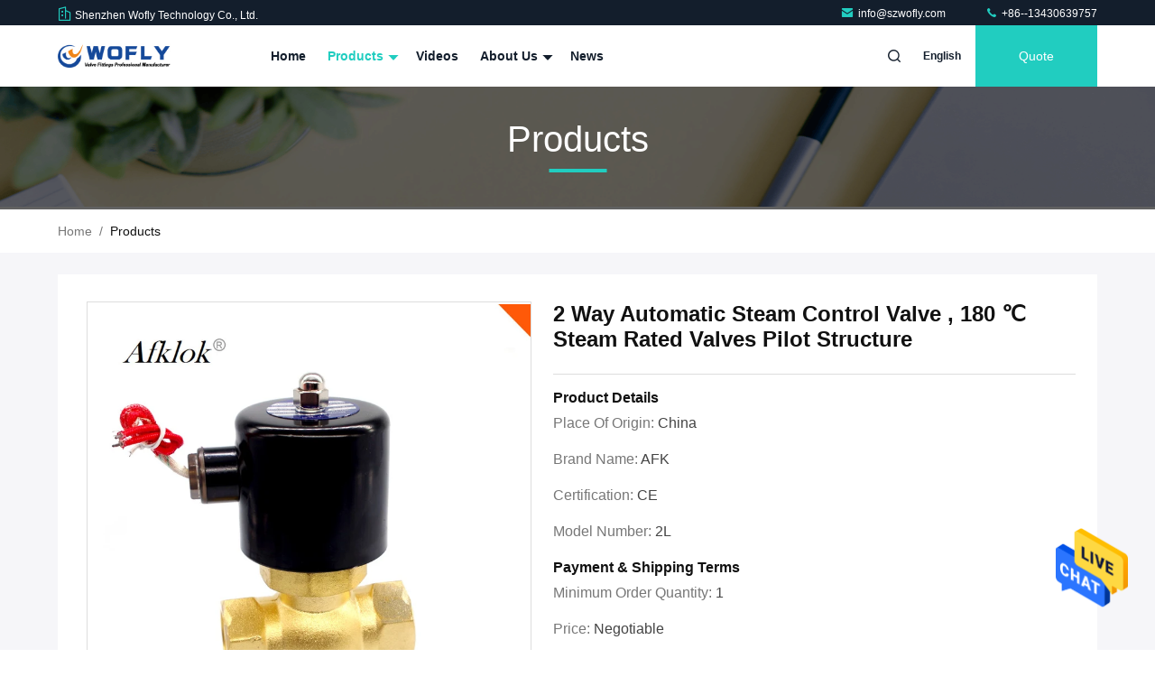

--- FILE ---
content_type: text/html
request_url: https://www.szwofly.com/sale-11393889-2-way-automatic-steam-control-valve-180-steam-rated-valves-pilot-structure.html
body_size: 25934
content:

<!DOCTYPE html>
<html lang="en">
<head>
	<meta charset="utf-8">
	<meta http-equiv="X-UA-Compatible" content="IE=edge">
	<meta name="viewport" content="width=device-width, initial-scale=1.0, maximum-scale=5.1">
    <title>2 Way Automatic Steam Control Valve , 180 ℃ Steam Rated Valves Pilot Structure</title>
    <meta name="keywords" content="steam control valve, steam rated valves, Gas Solenoid Valve" />
    <meta name="description" content="High quality 2 Way Automatic Steam Control Valve , 180 ℃ Steam Rated Valves Pilot Structure from China, China's leading product market steam control valve product, with strict quality control steam rated valves factories, producing high quality steam rated valves Products." />
     <link rel='preload'
					  href=/photo/szwofly/sitetpl/style/commonV2.css?ver=1715754354 as='style'><link type='text/css' rel='stylesheet'
					  href=/photo/szwofly/sitetpl/style/commonV2.css?ver=1715754354 media='all'><meta property="og:title" content="2 Way Automatic Steam Control Valve , 180 ℃ Steam Rated Valves Pilot Structure" />
<meta property="og:description" content="High quality 2 Way Automatic Steam Control Valve , 180 ℃ Steam Rated Valves Pilot Structure from China, China's leading product market steam control valve product, with strict quality control steam rated valves factories, producing high quality steam rated valves Products." />
<meta property="og:type" content="product" />
<meta property="og:availability" content="instock" />
<meta property="og:site_name" content="Shenzhen Wofly Technology Co., Ltd." />
<meta property="og:url" content="https://www.szwofly.com/sale-11393889-2-way-automatic-steam-control-valve-180-steam-rated-valves-pilot-structure.html" />
<meta property="og:image" content="https://www.szwofly.com/photo/ps21801148-2_way_automatic_steam_control_valve_180_steam_rated_valves_pilot_structure.jpg" />
<link rel="canonical" href="https://www.szwofly.com/sale-11393889-2-way-automatic-steam-control-valve-180-steam-rated-valves-pilot-structure.html" />
<style type="text/css">
/*<![CDATA[*/
.consent__cookie {position: fixed;top: 0;left: 0;width: 100%;height: 0%;z-index: 100000;}.consent__cookie_bg {position: fixed;top: 0;left: 0;width: 100%;height: 100%;background: #000;opacity: .6;display: none }.consent__cookie_rel {position: fixed;bottom:0;left: 0;width: 100%;background: #fff;display: -webkit-box;display: -ms-flexbox;display: flex;flex-wrap: wrap;padding: 24px 80px;-webkit-box-sizing: border-box;box-sizing: border-box;-webkit-box-pack: justify;-ms-flex-pack: justify;justify-content: space-between;-webkit-transition: all ease-in-out .3s;transition: all ease-in-out .3s }.consent__close {position: absolute;top: 20px;right: 20px;cursor: pointer }.consent__close svg {fill: #777 }.consent__close:hover svg {fill: #000 }.consent__cookie_box {flex: 1;word-break: break-word;}.consent__warm {color: #777;font-size: 16px;margin-bottom: 12px;line-height: 19px }.consent__title {color: #333;font-size: 20px;font-weight: 600;margin-bottom: 12px;line-height: 23px }.consent__itxt {color: #333;font-size: 14px;margin-bottom: 12px;display: -webkit-box;display: -ms-flexbox;display: flex;-webkit-box-align: center;-ms-flex-align: center;align-items: center }.consent__itxt i {display: -webkit-inline-box;display: -ms-inline-flexbox;display: inline-flex;width: 28px;height: 28px;border-radius: 50%;background: #e0f9e9;margin-right: 8px;-webkit-box-align: center;-ms-flex-align: center;align-items: center;-webkit-box-pack: center;-ms-flex-pack: center;justify-content: center }.consent__itxt svg {fill: #3ca860 }.consent__txt {color: #a6a6a6;font-size: 14px;margin-bottom: 8px;line-height: 17px }.consent__btns {display: -webkit-box;display: -ms-flexbox;display: flex;-webkit-box-orient: vertical;-webkit-box-direction: normal;-ms-flex-direction: column;flex-direction: column;-webkit-box-pack: center;-ms-flex-pack: center;justify-content: center;flex-shrink: 0;}.consent__btn {width: 280px;height: 40px;line-height: 40px;text-align: center;background: #3ca860;color: #fff;border-radius: 4px;margin: 8px 0;-webkit-box-sizing: border-box;box-sizing: border-box;cursor: pointer;font-size:14px}.consent__btn:hover {background: #00823b }.consent__btn.empty {color: #3ca860;border: 1px solid #3ca860;background: #fff }.consent__btn.empty:hover {background: #3ca860;color: #fff }.open .consent__cookie_bg {display: block }.open .consent__cookie_rel {bottom: 0 }@media (max-width: 760px) {.consent__btns {width: 100%;align-items: center;}.consent__cookie_rel {padding: 20px 24px }}.consent__cookie.open {display: block;}.consent__cookie {display: none;}
/*]]>*/
</style>
<script type="text/javascript">
/*<![CDATA[*/
window.isvideotpl = 0;window.detailurl = '';
var isShowGuide=0;showGuideColor=0;var company_type = 26;var webim_domain = '';

var colorUrl = '';
var aisearch = 0;
var selfUrl = '';
window.playerReportUrl='/vod/view_count/report';
var query_string = ["Products","Detail"];
var g_tp = '';
var customtplcolor = 99711;
window.predomainsub = "";
/*]]>*/
</script>
</head>
<body>
<img src="/logo.gif" style="display:none" alt="logo"/>
    <div id="floatAd" style="z-index: 110000;position:absolute;right:30px;bottom:60px;height:79px;display: block;">
                                <a href="/webim/webim_tab.html" rel="nofollow" data-uid="52336" onclick= 'setwebimCookie(52336,11393889,26);' target="_blank">
            <img style="width: 80px;cursor: pointer;" alt='Send Message' src="/images/floatimage_chat.gif"/>
        </a>
                                </div>
<a style="display: none!important;" title="Shenzhen Wofly Technology Co., Ltd." class="float-inquiry" href="/contactnow.html" onclick='setinquiryCookie("{\"showproduct\":1,\"pid\":\"11393889\",\"name\":\"2 Way Automatic Steam Control Valve , 180 \\u2103 Steam Rated Valves Pilot Structure\",\"source_url\":\"\\/sale-11393889-2-way-automatic-steam-control-valve-180-steam-rated-valves-pilot-structure.html\",\"picurl\":\"\\/photo\\/pd21801148-2_way_automatic_steam_control_valve_180_steam_rated_valves_pilot_structure.jpg\",\"propertyDetail\":[[\"working pressure\",\"1-1.6Mpa\"],[\"voltage\",\"24VAC, 24VDC, 12VDC, 220VAC, 110VAC\"],[\"Type\",\"2 way\"]],\"company_name\":null,\"picurl_c\":\"\\/photo\\/pc21801148-2_way_automatic_steam_control_valve_180_steam_rated_valves_pilot_structure.jpg\",\"price\":\"Negotiable\",\"username\":\"Info\",\"viewTime\":\"Last Login : 1 hours 33 minutes ago\",\"subject\":\"Please quote us your 2 Way Automatic Steam Control Valve , 180 \\u2103 Steam Rated Valves Pilot Structure\",\"countrycode\":\"\"}");'></a>
<script>
var originProductInfo = '';
var originProductInfo = {"showproduct":1,"pid":"11393889","name":"2 Way Automatic Steam Control Valve , 180 \u2103 Steam Rated Valves Pilot Structure","source_url":"\/sale-11393889-2-way-automatic-steam-control-valve-180-steam-rated-valves-pilot-structure.html","picurl":"\/photo\/pd21801148-2_way_automatic_steam_control_valve_180_steam_rated_valves_pilot_structure.jpg","propertyDetail":[["working pressure","1-1.6Mpa"],["voltage","24VAC, 24VDC, 12VDC, 220VAC, 110VAC"],["Type","2 way"]],"company_name":null,"picurl_c":"\/photo\/pc21801148-2_way_automatic_steam_control_valve_180_steam_rated_valves_pilot_structure.jpg","price":"Negotiable","username":"Info","viewTime":"Last Login : 5 hours 33 minutes ago","subject":"Please quote us your 2 Way Automatic Steam Control Valve , 180 \u2103 Steam Rated Valves Pilot Structure","countrycode":""};
var save_url = "/contactsave.html";
var update_url = "/updateinquiry.html";
var productInfo = {};
var defaulProductInfo = {};
var myDate = new Date();
var curDate = myDate.getFullYear()+'-'+(parseInt(myDate.getMonth())+1)+'-'+myDate.getDate();
var message = '';
var default_pop = 1;
var leaveMessageDialog = document.getElementsByClassName('leave-message-dialog')[0]; // 获取弹层
var _$$ = function (dom) {
    return document.querySelectorAll(dom);
};
resInfo = originProductInfo;
defaulProductInfo.pid = resInfo['pid'];
defaulProductInfo.productName = resInfo['name'];
defaulProductInfo.productInfo = resInfo['propertyDetail'];
defaulProductInfo.productImg = resInfo['picurl_c'];
defaulProductInfo.subject = resInfo['subject'];
defaulProductInfo.productImgAlt = resInfo['name'];
var inquirypopup_tmp = 1;
var message = 'Dear,'+'\r\n'+"I am interested in"+' '+trim(resInfo['name'])+", could you send me more details such as type, size, MOQ, material, etc."+'\r\n'+"Thanks!"+'\r\n'+"Waiting for your reply.";
var message_1 = 'Dear,'+'\r\n'+"I am interested in"+' '+trim(resInfo['name'])+", could you send me more details such as type, size, MOQ, material, etc."+'\r\n'+"Thanks!"+'\r\n'+"Waiting for your reply.";
var message_2 = 'Hello,'+'\r\n'+"I am looking for"+' '+trim(resInfo['name'])+", please send me the price, specification and picture."+'\r\n'+"Your swift response will be highly appreciated."+'\r\n'+"Feel free to contact me for more information."+'\r\n'+"Thanks a lot.";
var message_3 = 'Hello,'+'\r\n'+trim(resInfo['name'])+' '+"meets my expectations."+'\r\n'+"Please give me the best price and some other product information."+'\r\n'+"Feel free to contact me via my mail."+'\r\n'+"Thanks a lot.";

var message_4 = 'Dear,'+'\r\n'+"What is the FOB price on your"+' '+trim(resInfo['name'])+'?'+'\r\n'+"Which is the nearest port name?"+'\r\n'+"Please reply me as soon as possible, it would be better to share further information."+'\r\n'+"Regards!";
var message_5 = 'Hi there,'+'\r\n'+"I am very interested in your"+' '+trim(resInfo['name'])+'.'+'\r\n'+"Please send me your product details."+'\r\n'+"Looking forward to your quick reply."+'\r\n'+"Feel free to contact me by mail."+'\r\n'+"Regards!";

var message_6 = 'Dear,'+'\r\n'+"Please provide us with information about your"+' '+trim(resInfo['name'])+", such as type, size, material, and of course the best price."+'\r\n'+"Looking forward to your quick reply."+'\r\n'+"Thank you!";
var message_7 = 'Dear,'+'\r\n'+"Can you supply"+' '+trim(resInfo['name'])+" for us?"+'\r\n'+"First we want a price list and some product details."+'\r\n'+"I hope to get reply asap and look forward to cooperation."+'\r\n'+"Thank you very much.";
var message_8 = 'hi,'+'\r\n'+"I am looking for"+' '+trim(resInfo['name'])+", please give me some more detailed product information."+'\r\n'+"I look forward to your reply."+'\r\n'+"Thank you!";
var message_9 = 'Hello,'+'\r\n'+"Your"+' '+trim(resInfo['name'])+" meets my requirements very well."+'\r\n'+"Please send me the price, specification, and similar model will be OK."+'\r\n'+"Feel free to chat with me."+'\r\n'+"Thanks!";
var message_10 = 'Dear,'+'\r\n'+"I want to know more about the details and quotation of"+' '+trim(resInfo['name'])+'.'+'\r\n'+"Feel free to contact me."+'\r\n'+"Regards!";

var r = getRandom(1,10);

defaulProductInfo.message = eval("message_"+r);

var mytAjax = {

    post: function(url, data, fn) {
        var xhr = new XMLHttpRequest();
        xhr.open("POST", url, true);
        xhr.setRequestHeader("Content-Type", "application/x-www-form-urlencoded;charset=UTF-8");
        xhr.setRequestHeader("X-Requested-With", "XMLHttpRequest");
        xhr.setRequestHeader('Content-Type','text/plain;charset=UTF-8');
        xhr.onreadystatechange = function() {
            if(xhr.readyState == 4 && (xhr.status == 200 || xhr.status == 304)) {
                fn.call(this, xhr.responseText);
            }
        };
        xhr.send(data);
    },

    postform: function(url, data, fn) {
        var xhr = new XMLHttpRequest();
        xhr.open("POST", url, true);
        xhr.setRequestHeader("X-Requested-With", "XMLHttpRequest");
        xhr.onreadystatechange = function() {
            if(xhr.readyState == 4 && (xhr.status == 200 || xhr.status == 304)) {
                fn.call(this, xhr.responseText);
            }
        };
        xhr.send(data);
    }
};
/*window.onload = function(){
    leaveMessageDialog = document.getElementsByClassName('leave-message-dialog')[0];
    if (window.localStorage.recordDialogStatus=='undefined' || (window.localStorage.recordDialogStatus!='undefined' && window.localStorage.recordDialogStatus != curDate)) {
        setTimeout(function(){
            if(parseInt(inquirypopup_tmp%10) == 1){
                creatDialog(defaulProductInfo, 1);
            }
        }, 6000);
    }
};*/
function trim(str)
{
    str = str.replace(/(^\s*)/g,"");
    return str.replace(/(\s*$)/g,"");
};
function getRandom(m,n){
    var num = Math.floor(Math.random()*(m - n) + n);
    return num;
};
function strBtn(param) {

    var starattextarea = document.getElementById("textareamessage").value.length;
    var email = document.getElementById("startEmail").value;

    var default_tip = document.querySelectorAll(".watermark_container").length;
    if (20 < starattextarea && starattextarea < 3000) {
        if(default_tip>0){
            document.getElementById("textareamessage1").parentNode.parentNode.nextElementSibling.style.display = "none";
        }else{
            document.getElementById("textareamessage1").parentNode.nextElementSibling.style.display = "none";
        }

    } else {
        if(default_tip>0){
            document.getElementById("textareamessage1").parentNode.parentNode.nextElementSibling.style.display = "block";
        }else{
            document.getElementById("textareamessage1").parentNode.nextElementSibling.style.display = "block";
        }

        return;
    }

    // var re = /^([a-zA-Z0-9_-])+@([a-zA-Z0-9_-])+\.([a-zA-Z0-9_-])+/i;/*邮箱不区分大小写*/
    var re = /^[a-zA-Z0-9][\w-]*(\.?[\w-]+)*@[a-zA-Z0-9-]+(\.[a-zA-Z0-9]+)+$/i;
    if (!re.test(email)) {
        document.getElementById("startEmail").nextElementSibling.style.display = "block";
        return;
    } else {
        document.getElementById("startEmail").nextElementSibling.style.display = "none";
    }

    var subject = document.getElementById("pop_subject").value;
    var pid = document.getElementById("pop_pid").value;
    var message = document.getElementById("textareamessage").value;
    var sender_email = document.getElementById("startEmail").value;
    var tel = '';
    if (document.getElementById("tel0") != undefined && document.getElementById("tel0") != '')
        tel = document.getElementById("tel0").value;
    var form_serialize = '&tel='+tel;

    form_serialize = form_serialize.replace(/\+/g, "%2B");
    mytAjax.post(save_url,"pid="+pid+"&subject="+subject+"&email="+sender_email+"&message="+(message)+form_serialize,function(res){
        var mes = JSON.parse(res);
        if(mes.status == 200){
            var iid = mes.iid;
            document.getElementById("pop_iid").value = iid;
            document.getElementById("pop_uuid").value = mes.uuid;

            if(typeof gtag_report_conversion === "function"){
                gtag_report_conversion();//执行统计js代码
            }
            if(typeof fbq === "function"){
                fbq('track','Purchase');//执行统计js代码
            }
        }
    });
    for (var index = 0; index < document.querySelectorAll(".dialog-content-pql").length; index++) {
        document.querySelectorAll(".dialog-content-pql")[index].style.display = "none";
    };
    $('#idphonepql').val(tel);
    document.getElementById("dialog-content-pql-id").style.display = "block";
    ;
};
function twoBtnOk(param) {

    var selectgender = document.getElementById("Mr").innerHTML;
    var iid = document.getElementById("pop_iid").value;
    var sendername = document.getElementById("idnamepql").value;
    var senderphone = document.getElementById("idphonepql").value;
    var sendercname = document.getElementById("idcompanypql").value;
    var uuid = document.getElementById("pop_uuid").value;
    var gender = 2;
    if(selectgender == 'Mr.') gender = 0;
    if(selectgender == 'Mrs.') gender = 1;
    var pid = document.getElementById("pop_pid").value;
    var form_serialize = '';

        form_serialize = form_serialize.replace(/\+/g, "%2B");

    mytAjax.post(update_url,"iid="+iid+"&gender="+gender+"&uuid="+uuid+"&name="+(sendername)+"&tel="+(senderphone)+"&company="+(sendercname)+form_serialize,function(res){});

    for (var index = 0; index < document.querySelectorAll(".dialog-content-pql").length; index++) {
        document.querySelectorAll(".dialog-content-pql")[index].style.display = "none";
    };
    document.getElementById("dialog-content-pql-ok").style.display = "block";

};
function toCheckMust(name) {
    $('#'+name+'error').hide();
}
function handClidk(param) {
    var starattextarea = document.getElementById("textareamessage1").value.length;
    var email = document.getElementById("startEmail1").value;
    var default_tip = document.querySelectorAll(".watermark_container").length;
    if (20 < starattextarea && starattextarea < 3000) {
        if(default_tip>0){
            document.getElementById("textareamessage1").parentNode.parentNode.nextElementSibling.style.display = "none";
        }else{
            document.getElementById("textareamessage1").parentNode.nextElementSibling.style.display = "none";
        }

    } else {
        if(default_tip>0){
            document.getElementById("textareamessage1").parentNode.parentNode.nextElementSibling.style.display = "block";
        }else{
            document.getElementById("textareamessage1").parentNode.nextElementSibling.style.display = "block";
        }

        return;
    }

    // var re = /^([a-zA-Z0-9_-])+@([a-zA-Z0-9_-])+\.([a-zA-Z0-9_-])+/i;
    var re = /^[a-zA-Z0-9][\w-]*(\.?[\w-]+)*@[a-zA-Z0-9-]+(\.[a-zA-Z0-9]+)+$/i;
    if (!re.test(email)) {
        document.getElementById("startEmail1").nextElementSibling.style.display = "block";
        return;
    } else {
        document.getElementById("startEmail1").nextElementSibling.style.display = "none";
    }

    var subject = document.getElementById("pop_subject").value;
    var pid = document.getElementById("pop_pid").value;
    var message = document.getElementById("textareamessage1").value;
    var sender_email = document.getElementById("startEmail1").value;
    var form_serialize = tel = '';
    if (document.getElementById("tel1") != undefined && document.getElementById("tel1") != '')
        tel = document.getElementById("tel1").value;
        mytAjax.post(save_url,"email="+sender_email+"&tel="+tel+"&pid="+pid+"&message="+message+"&subject="+subject+form_serialize,function(res){

        var mes = JSON.parse(res);
        if(mes.status == 200){
            var iid = mes.iid;
            document.getElementById("pop_iid").value = iid;
            document.getElementById("pop_uuid").value = mes.uuid;
            if(typeof gtag_report_conversion === "function"){
                gtag_report_conversion();//执行统计js代码
            }
        }

    });
    for (var index = 0; index < document.querySelectorAll(".dialog-content-pql").length; index++) {
        document.querySelectorAll(".dialog-content-pql")[index].style.display = "none";
    };
    $('#idphonepql').val(tel);
    document.getElementById("dialog-content-pql-id").style.display = "block";

};
window.addEventListener('load', function () {
    $('.checkbox-wrap label').each(function(){
        if($(this).find('input').prop('checked')){
            $(this).addClass('on')
        }else {
            $(this).removeClass('on')
        }
    })
    $(document).on('click', '.checkbox-wrap label' , function(ev){
        if (ev.target.tagName.toUpperCase() != 'INPUT') {
            $(this).toggleClass('on')
        }
    })
})

function hand_video(pdata) {
    data = JSON.parse(pdata);
    productInfo.productName = data.productName;
    productInfo.productInfo = data.productInfo;
    productInfo.productImg = data.productImg;
    productInfo.subject = data.subject;

    var message = 'Dear,'+'\r\n'+"I am interested in"+' '+trim(data.productName)+", could you send me more details such as type, size, quantity, material, etc."+'\r\n'+"Thanks!"+'\r\n'+"Waiting for your reply.";

    var message = 'Dear,'+'\r\n'+"I am interested in"+' '+trim(data.productName)+", could you send me more details such as type, size, MOQ, material, etc."+'\r\n'+"Thanks!"+'\r\n'+"Waiting for your reply.";
    var message_1 = 'Dear,'+'\r\n'+"I am interested in"+' '+trim(data.productName)+", could you send me more details such as type, size, MOQ, material, etc."+'\r\n'+"Thanks!"+'\r\n'+"Waiting for your reply.";
    var message_2 = 'Hello,'+'\r\n'+"I am looking for"+' '+trim(data.productName)+", please send me the price, specification and picture."+'\r\n'+"Your swift response will be highly appreciated."+'\r\n'+"Feel free to contact me for more information."+'\r\n'+"Thanks a lot.";
    var message_3 = 'Hello,'+'\r\n'+trim(data.productName)+' '+"meets my expectations."+'\r\n'+"Please give me the best price and some other product information."+'\r\n'+"Feel free to contact me via my mail."+'\r\n'+"Thanks a lot.";

    var message_4 = 'Dear,'+'\r\n'+"What is the FOB price on your"+' '+trim(data.productName)+'?'+'\r\n'+"Which is the nearest port name?"+'\r\n'+"Please reply me as soon as possible, it would be better to share further information."+'\r\n'+"Regards!";
    var message_5 = 'Hi there,'+'\r\n'+"I am very interested in your"+' '+trim(data.productName)+'.'+'\r\n'+"Please send me your product details."+'\r\n'+"Looking forward to your quick reply."+'\r\n'+"Feel free to contact me by mail."+'\r\n'+"Regards!";

    var message_6 = 'Dear,'+'\r\n'+"Please provide us with information about your"+' '+trim(data.productName)+", such as type, size, material, and of course the best price."+'\r\n'+"Looking forward to your quick reply."+'\r\n'+"Thank you!";
    var message_7 = 'Dear,'+'\r\n'+"Can you supply"+' '+trim(data.productName)+" for us?"+'\r\n'+"First we want a price list and some product details."+'\r\n'+"I hope to get reply asap and look forward to cooperation."+'\r\n'+"Thank you very much.";
    var message_8 = 'hi,'+'\r\n'+"I am looking for"+' '+trim(data.productName)+", please give me some more detailed product information."+'\r\n'+"I look forward to your reply."+'\r\n'+"Thank you!";
    var message_9 = 'Hello,'+'\r\n'+"Your"+' '+trim(data.productName)+" meets my requirements very well."+'\r\n'+"Please send me the price, specification, and similar model will be OK."+'\r\n'+"Feel free to chat with me."+'\r\n'+"Thanks!";
    var message_10 = 'Dear,'+'\r\n'+"I want to know more about the details and quotation of"+' '+trim(data.productName)+'.'+'\r\n'+"Feel free to contact me."+'\r\n'+"Regards!";

    var r = getRandom(1,10);

    productInfo.message = eval("message_"+r);
    if(parseInt(inquirypopup_tmp/10) == 1){
        productInfo.message = "";
    }
    productInfo.pid = data.pid;
    creatDialog(productInfo, 2);
};

function handDialog(pdata) {
    data = JSON.parse(pdata);
    productInfo.productName = data.productName;
    productInfo.productInfo = data.productInfo;
    productInfo.productImg = data.productImg;
    productInfo.subject = data.subject;

    var message = 'Dear,'+'\r\n'+"I am interested in"+' '+trim(data.productName)+", could you send me more details such as type, size, quantity, material, etc."+'\r\n'+"Thanks!"+'\r\n'+"Waiting for your reply.";

    var message = 'Dear,'+'\r\n'+"I am interested in"+' '+trim(data.productName)+", could you send me more details such as type, size, MOQ, material, etc."+'\r\n'+"Thanks!"+'\r\n'+"Waiting for your reply.";
    var message_1 = 'Dear,'+'\r\n'+"I am interested in"+' '+trim(data.productName)+", could you send me more details such as type, size, MOQ, material, etc."+'\r\n'+"Thanks!"+'\r\n'+"Waiting for your reply.";
    var message_2 = 'Hello,'+'\r\n'+"I am looking for"+' '+trim(data.productName)+", please send me the price, specification and picture."+'\r\n'+"Your swift response will be highly appreciated."+'\r\n'+"Feel free to contact me for more information."+'\r\n'+"Thanks a lot.";
    var message_3 = 'Hello,'+'\r\n'+trim(data.productName)+' '+"meets my expectations."+'\r\n'+"Please give me the best price and some other product information."+'\r\n'+"Feel free to contact me via my mail."+'\r\n'+"Thanks a lot.";

    var message_4 = 'Dear,'+'\r\n'+"What is the FOB price on your"+' '+trim(data.productName)+'?'+'\r\n'+"Which is the nearest port name?"+'\r\n'+"Please reply me as soon as possible, it would be better to share further information."+'\r\n'+"Regards!";
    var message_5 = 'Hi there,'+'\r\n'+"I am very interested in your"+' '+trim(data.productName)+'.'+'\r\n'+"Please send me your product details."+'\r\n'+"Looking forward to your quick reply."+'\r\n'+"Feel free to contact me by mail."+'\r\n'+"Regards!";

    var message_6 = 'Dear,'+'\r\n'+"Please provide us with information about your"+' '+trim(data.productName)+", such as type, size, material, and of course the best price."+'\r\n'+"Looking forward to your quick reply."+'\r\n'+"Thank you!";
    var message_7 = 'Dear,'+'\r\n'+"Can you supply"+' '+trim(data.productName)+" for us?"+'\r\n'+"First we want a price list and some product details."+'\r\n'+"I hope to get reply asap and look forward to cooperation."+'\r\n'+"Thank you very much.";
    var message_8 = 'hi,'+'\r\n'+"I am looking for"+' '+trim(data.productName)+", please give me some more detailed product information."+'\r\n'+"I look forward to your reply."+'\r\n'+"Thank you!";
    var message_9 = 'Hello,'+'\r\n'+"Your"+' '+trim(data.productName)+" meets my requirements very well."+'\r\n'+"Please send me the price, specification, and similar model will be OK."+'\r\n'+"Feel free to chat with me."+'\r\n'+"Thanks!";
    var message_10 = 'Dear,'+'\r\n'+"I want to know more about the details and quotation of"+' '+trim(data.productName)+'.'+'\r\n'+"Feel free to contact me."+'\r\n'+"Regards!";

    var r = getRandom(1,10);

    productInfo.message = eval("message_"+r);
    if(parseInt(inquirypopup_tmp/10) == 1){
        productInfo.message = "";
    }
    productInfo.pid = data.pid;
    creatDialog(productInfo, 2);
};

function closepql(param) {

    leaveMessageDialog.style.display = 'none';
};

function closepql2(param) {

    for (var index = 0; index < document.querySelectorAll(".dialog-content-pql").length; index++) {
        document.querySelectorAll(".dialog-content-pql")[index].style.display = "none";
    };
    document.getElementById("dialog-content-pql-ok").style.display = "block";
};

function decodeHtmlEntities(str) {
    var tempElement = document.createElement('div');
    tempElement.innerHTML = str;
    return tempElement.textContent || tempElement.innerText || '';
}

function initProduct(productInfo,type){

    productInfo.productName = decodeHtmlEntities(productInfo.productName);
    productInfo.message = decodeHtmlEntities(productInfo.message);

    leaveMessageDialog = document.getElementsByClassName('leave-message-dialog')[0];
    leaveMessageDialog.style.display = "block";
    if(type == 3){
        var popinquiryemail = document.getElementById("popinquiryemail").value;
        _$$("#startEmail1")[0].value = popinquiryemail;
    }else{
        _$$("#startEmail1")[0].value = "";
    }
    _$$("#startEmail")[0].value = "";
    _$$("#idnamepql")[0].value = "";
    _$$("#idphonepql")[0].value = "";
    _$$("#idcompanypql")[0].value = "";

    _$$("#pop_pid")[0].value = productInfo.pid;
    _$$("#pop_subject")[0].value = productInfo.subject;
    
    if(parseInt(inquirypopup_tmp/10) == 1){
        productInfo.message = "";
    }

    _$$("#textareamessage1")[0].value = productInfo.message;
    _$$("#textareamessage")[0].value = productInfo.message;

    _$$("#dialog-content-pql-id .titlep")[0].innerHTML = productInfo.productName;
    _$$("#dialog-content-pql-id img")[0].setAttribute("src", productInfo.productImg);
    _$$("#dialog-content-pql-id img")[0].setAttribute("alt", productInfo.productImgAlt);

    _$$("#dialog-content-pql-id-hand img")[0].setAttribute("src", productInfo.productImg);
    _$$("#dialog-content-pql-id-hand img")[0].setAttribute("alt", productInfo.productImgAlt);
    _$$("#dialog-content-pql-id-hand .titlep")[0].innerHTML = productInfo.productName;

    if (productInfo.productInfo.length > 0) {
        var ul2, ul;
        ul = document.createElement("ul");
        for (var index = 0; index < productInfo.productInfo.length; index++) {
            var el = productInfo.productInfo[index];
            var li = document.createElement("li");
            var span1 = document.createElement("span");
            span1.innerHTML = el[0] + ":";
            var span2 = document.createElement("span");
            span2.innerHTML = el[1];
            li.appendChild(span1);
            li.appendChild(span2);
            ul.appendChild(li);

        }
        ul2 = ul.cloneNode(true);
        if (type === 1) {
            _$$("#dialog-content-pql-id .left")[0].replaceChild(ul, _$$("#dialog-content-pql-id .left ul")[0]);
        } else {
            _$$("#dialog-content-pql-id-hand .left")[0].replaceChild(ul2, _$$("#dialog-content-pql-id-hand .left ul")[0]);
            _$$("#dialog-content-pql-id .left")[0].replaceChild(ul, _$$("#dialog-content-pql-id .left ul")[0]);
        }
    };
    for (var index = 0; index < _$$("#dialog-content-pql-id .right ul li").length; index++) {
        _$$("#dialog-content-pql-id .right ul li")[index].addEventListener("click", function (params) {
            _$$("#dialog-content-pql-id .right #Mr")[0].innerHTML = this.innerHTML
        }, false)

    };

};
function closeInquiryCreateDialog() {
    document.getElementById("xuanpan_dialog_box_pql").style.display = "none";
};
function showInquiryCreateDialog() {
    document.getElementById("xuanpan_dialog_box_pql").style.display = "block";
};
function submitPopInquiry(){
    var message = document.getElementById("inquiry_message").value;
    var email = document.getElementById("inquiry_email").value;
    var subject = defaulProductInfo.subject;
    var pid = defaulProductInfo.pid;
    if (email === undefined) {
        showInquiryCreateDialog();
        document.getElementById("inquiry_email").style.border = "1px solid red";
        return false;
    };
    if (message === undefined) {
        showInquiryCreateDialog();
        document.getElementById("inquiry_message").style.border = "1px solid red";
        return false;
    };
    if (email.search(/^\w+((-\w+)|(\.\w+))*\@[A-Za-z0-9]+((\.|-)[A-Za-z0-9]+)*\.[A-Za-z0-9]+$/) == -1) {
        document.getElementById("inquiry_email").style.border= "1px solid red";
        showInquiryCreateDialog();
        return false;
    } else {
        document.getElementById("inquiry_email").style.border= "";
    };
    if (message.length < 20 || message.length >3000) {
        showInquiryCreateDialog();
        document.getElementById("inquiry_message").style.border = "1px solid red";
        return false;
    } else {
        document.getElementById("inquiry_message").style.border = "";
    };
    var tel = '';
    if (document.getElementById("tel") != undefined && document.getElementById("tel") != '')
        tel = document.getElementById("tel").value;

    mytAjax.post(save_url,"pid="+pid+"&subject="+subject+"&email="+email+"&message="+(message)+'&tel='+tel,function(res){
        var mes = JSON.parse(res);
        if(mes.status == 200){
            var iid = mes.iid;
            document.getElementById("pop_iid").value = iid;
            document.getElementById("pop_uuid").value = mes.uuid;

        }
    });
    initProduct(defaulProductInfo);
    for (var index = 0; index < document.querySelectorAll(".dialog-content-pql").length; index++) {
        document.querySelectorAll(".dialog-content-pql")[index].style.display = "none";
    };
    $('#idphonepql').val(tel);
    document.getElementById("dialog-content-pql-id").style.display = "block";

};

//带附件上传
function submitPopInquiryfile(email_id,message_id,check_sort,name_id,phone_id,company_id,attachments){

    if(typeof(check_sort) == 'undefined'){
        check_sort = 0;
    }
    var message = document.getElementById(message_id).value;
    var email = document.getElementById(email_id).value;
    var attachments = document.getElementById(attachments).value;
    if(typeof(name_id) !== 'undefined' && name_id != ""){
        var name  = document.getElementById(name_id).value;
    }
    if(typeof(phone_id) !== 'undefined' && phone_id != ""){
        var phone = document.getElementById(phone_id).value;
    }
    if(typeof(company_id) !== 'undefined' && company_id != ""){
        var company = document.getElementById(company_id).value;
    }
    var subject = defaulProductInfo.subject;
    var pid = defaulProductInfo.pid;

    if(check_sort == 0){
        if (email === undefined) {
            showInquiryCreateDialog();
            document.getElementById(email_id).style.border = "1px solid red";
            return false;
        };
        if (message === undefined) {
            showInquiryCreateDialog();
            document.getElementById(message_id).style.border = "1px solid red";
            return false;
        };

        if (email.search(/^\w+((-\w+)|(\.\w+))*\@[A-Za-z0-9]+((\.|-)[A-Za-z0-9]+)*\.[A-Za-z0-9]+$/) == -1) {
            document.getElementById(email_id).style.border= "1px solid red";
            showInquiryCreateDialog();
            return false;
        } else {
            document.getElementById(email_id).style.border= "";
        };
        if (message.length < 20 || message.length >3000) {
            showInquiryCreateDialog();
            document.getElementById(message_id).style.border = "1px solid red";
            return false;
        } else {
            document.getElementById(message_id).style.border = "";
        };
    }else{

        if (message === undefined) {
            showInquiryCreateDialog();
            document.getElementById(message_id).style.border = "1px solid red";
            return false;
        };

        if (email === undefined) {
            showInquiryCreateDialog();
            document.getElementById(email_id).style.border = "1px solid red";
            return false;
        };

        if (message.length < 20 || message.length >3000) {
            showInquiryCreateDialog();
            document.getElementById(message_id).style.border = "1px solid red";
            return false;
        } else {
            document.getElementById(message_id).style.border = "";
        };

        if (email.search(/^\w+((-\w+)|(\.\w+))*\@[A-Za-z0-9]+((\.|-)[A-Za-z0-9]+)*\.[A-Za-z0-9]+$/) == -1) {
            document.getElementById(email_id).style.border= "1px solid red";
            showInquiryCreateDialog();
            return false;
        } else {
            document.getElementById(email_id).style.border= "";
        };

    };

    mytAjax.post(save_url,"pid="+pid+"&subject="+subject+"&email="+email+"&message="+message+"&company="+company+"&attachments="+attachments,function(res){
        var mes = JSON.parse(res);
        if(mes.status == 200){
            var iid = mes.iid;
            document.getElementById("pop_iid").value = iid;
            document.getElementById("pop_uuid").value = mes.uuid;

            if(typeof gtag_report_conversion === "function"){
                gtag_report_conversion();//执行统计js代码
            }
            if(typeof fbq === "function"){
                fbq('track','Purchase');//执行统计js代码
            }
        }
    });
    initProduct(defaulProductInfo);

    if(name !== undefined && name != ""){
        _$$("#idnamepql")[0].value = name;
    }

    if(phone !== undefined && phone != ""){
        _$$("#idphonepql")[0].value = phone;
    }

    if(company !== undefined && company != ""){
        _$$("#idcompanypql")[0].value = company;
    }

    for (var index = 0; index < document.querySelectorAll(".dialog-content-pql").length; index++) {
        document.querySelectorAll(".dialog-content-pql")[index].style.display = "none";
    };
    document.getElementById("dialog-content-pql-id").style.display = "block";

};
function submitPopInquiryByParam(email_id,message_id,check_sort,name_id,phone_id,company_id){

    if(typeof(check_sort) == 'undefined'){
        check_sort = 0;
    }

    var senderphone = '';
    var message = document.getElementById(message_id).value;
    var email = document.getElementById(email_id).value;
    if(typeof(name_id) !== 'undefined' && name_id != ""){
        var name  = document.getElementById(name_id).value;
    }
    if(typeof(phone_id) !== 'undefined' && phone_id != ""){
        var phone = document.getElementById(phone_id).value;
        senderphone = phone;
    }
    if(typeof(company_id) !== 'undefined' && company_id != ""){
        var company = document.getElementById(company_id).value;
    }
    var subject = defaulProductInfo.subject;
    var pid = defaulProductInfo.pid;

    if(check_sort == 0){
        if (email === undefined) {
            showInquiryCreateDialog();
            document.getElementById(email_id).style.border = "1px solid red";
            return false;
        };
        if (message === undefined) {
            showInquiryCreateDialog();
            document.getElementById(message_id).style.border = "1px solid red";
            return false;
        };

        if (email.search(/^\w+((-\w+)|(\.\w+))*\@[A-Za-z0-9]+((\.|-)[A-Za-z0-9]+)*\.[A-Za-z0-9]+$/) == -1) {
            document.getElementById(email_id).style.border= "1px solid red";
            showInquiryCreateDialog();
            return false;
        } else {
            document.getElementById(email_id).style.border= "";
        };
        if (message.length < 20 || message.length >3000) {
            showInquiryCreateDialog();
            document.getElementById(message_id).style.border = "1px solid red";
            return false;
        } else {
            document.getElementById(message_id).style.border = "";
        };
    }else{

        if (message === undefined) {
            showInquiryCreateDialog();
            document.getElementById(message_id).style.border = "1px solid red";
            return false;
        };

        if (email === undefined) {
            showInquiryCreateDialog();
            document.getElementById(email_id).style.border = "1px solid red";
            return false;
        };

        if (message.length < 20 || message.length >3000) {
            showInquiryCreateDialog();
            document.getElementById(message_id).style.border = "1px solid red";
            return false;
        } else {
            document.getElementById(message_id).style.border = "";
        };

        if (email.search(/^\w+((-\w+)|(\.\w+))*\@[A-Za-z0-9]+((\.|-)[A-Za-z0-9]+)*\.[A-Za-z0-9]+$/) == -1) {
            document.getElementById(email_id).style.border= "1px solid red";
            showInquiryCreateDialog();
            return false;
        } else {
            document.getElementById(email_id).style.border= "";
        };

    };

    var productsku = "";
    if($("#product_sku").length > 0){
        productsku = $("#product_sku").html();
    }

    mytAjax.post(save_url,"tel="+senderphone+"&pid="+pid+"&subject="+subject+"&email="+email+"&message="+message+"&messagesku="+encodeURI(productsku),function(res){
        var mes = JSON.parse(res);
        if(mes.status == 200){
            var iid = mes.iid;
            document.getElementById("pop_iid").value = iid;
            document.getElementById("pop_uuid").value = mes.uuid;

            if(typeof gtag_report_conversion === "function"){
                gtag_report_conversion();//执行统计js代码
            }
            if(typeof fbq === "function"){
                fbq('track','Purchase');//执行统计js代码
            }
        }
    });
    initProduct(defaulProductInfo);

    if(name !== undefined && name != ""){
        _$$("#idnamepql")[0].value = name;
    }

    if(phone !== undefined && phone != ""){
        _$$("#idphonepql")[0].value = phone;
    }

    if(company !== undefined && company != ""){
        _$$("#idcompanypql")[0].value = company;
    }

    for (var index = 0; index < document.querySelectorAll(".dialog-content-pql").length; index++) {
        document.querySelectorAll(".dialog-content-pql")[index].style.display = "none";

    };
    document.getElementById("dialog-content-pql-id").style.display = "block";

};

function creat_videoDialog(productInfo, type) {

    if(type == 1){
        if(default_pop != 1){
            return false;
        }
        window.localStorage.recordDialogStatus = curDate;
    }else{
        default_pop = 0;
    }
    initProduct(productInfo, type);
    if (type === 1) {
        // 自动弹出
        for (var index = 0; index < document.querySelectorAll(".dialog-content-pql").length; index++) {

            document.querySelectorAll(".dialog-content-pql")[index].style.display = "none";
        };
        document.getElementById("dialog-content-pql").style.display = "block";
    } else {
        // 手动弹出
        for (var index = 0; index < document.querySelectorAll(".dialog-content-pql").length; index++) {
            document.querySelectorAll(".dialog-content-pql")[index].style.display = "none";
        };
        document.getElementById("dialog-content-pql-id-hand").style.display = "block";
    }
}

function creatDialog(productInfo, type) {

    if(type == 1){
        if(default_pop != 1){
            return false;
        }
        window.localStorage.recordDialogStatus = curDate;
    }else{
        default_pop = 0;
    }
    initProduct(productInfo, type);
    if (type === 1) {
        // 自动弹出
        for (var index = 0; index < document.querySelectorAll(".dialog-content-pql").length; index++) {

            document.querySelectorAll(".dialog-content-pql")[index].style.display = "none";
        };
        document.getElementById("dialog-content-pql").style.display = "block";
    } else {
        // 手动弹出
        for (var index = 0; index < document.querySelectorAll(".dialog-content-pql").length; index++) {
            document.querySelectorAll(".dialog-content-pql")[index].style.display = "none";
        };
        document.getElementById("dialog-content-pql-id-hand").style.display = "block";
    }
}

//带邮箱信息打开询盘框 emailtype=1表示带入邮箱
function openDialog(emailtype){
    var type = 2;//不带入邮箱，手动弹出
    if(emailtype == 1){
        var popinquiryemail = document.getElementById("popinquiryemail").value;
        // var re = /^([a-zA-Z0-9_-])+@([a-zA-Z0-9_-])+\.([a-zA-Z0-9_-])+/i;
        var re = /^[a-zA-Z0-9][\w-]*(\.?[\w-]+)*@[a-zA-Z0-9-]+(\.[a-zA-Z0-9]+)+$/i;
        if (!re.test(popinquiryemail)) {
            //前端提示样式;
            showInquiryCreateDialog();
            document.getElementById("popinquiryemail").style.border = "1px solid red";
            return false;
        } else {
            //前端提示样式;
        }
        var type = 3;
    }
    creatDialog(defaulProductInfo,type);
}

//上传附件
function inquiryUploadFile(){
    var fileObj = document.querySelector("#fileId").files[0];
    //构建表单数据
    var formData = new FormData();
    var filesize = fileObj.size;
    if(filesize > 10485760 || filesize == 0) {
        document.getElementById("filetips").style.display = "block";
        return false;
    }else {
        document.getElementById("filetips").style.display = "none";
    }
    formData.append('popinquiryfile', fileObj);
    document.getElementById("quotefileform").reset();
    var save_url = "/inquiryuploadfile.html";
    mytAjax.postform(save_url,formData,function(res){
        var mes = JSON.parse(res);
        if(mes.status == 200){
            document.getElementById("uploader-file-info").innerHTML = document.getElementById("uploader-file-info").innerHTML + "<span class=op>"+mes.attfile.name+"<a class=delatt id=att"+mes.attfile.id+" onclick=delatt("+mes.attfile.id+");>Delete</a></span>";
            var nowattachs = document.getElementById("attachments").value;
            if( nowattachs !== ""){
                var attachs = JSON.parse(nowattachs);
                attachs[mes.attfile.id] = mes.attfile;
            }else{
                var attachs = {};
                attachs[mes.attfile.id] = mes.attfile;
            }
            document.getElementById("attachments").value = JSON.stringify(attachs);
        }
    });
}
//附件删除
function delatt(attid)
{
    var nowattachs = document.getElementById("attachments").value;
    if( nowattachs !== ""){
        var attachs = JSON.parse(nowattachs);
        if(attachs[attid] == ""){
            return false;
        }
        var formData = new FormData();
        var delfile = attachs[attid]['filename'];
        var save_url = "/inquirydelfile.html";
        if(delfile != "") {
            formData.append('delfile', delfile);
            mytAjax.postform(save_url, formData, function (res) {
                if(res !== "") {
                    var mes = JSON.parse(res);
                    if (mes.status == 200) {
                        delete attachs[attid];
                        document.getElementById("attachments").value = JSON.stringify(attachs);
                        var s = document.getElementById("att"+attid);
                        s.parentNode.remove();
                    }
                }
            });
        }
    }else{
        return false;
    }
}

</script>
<div class="leave-message-dialog" style="display: none">
<style>
    .leave-message-dialog .close:before, .leave-message-dialog .close:after{
        content:initial;
    }
</style>
<div class="dialog-content-pql" id="dialog-content-pql" style="display: none">
    <span class="close" onclick="closepql()"><img src="/images/close.png" alt="close"></span>
    <div class="title">
        <p class="firstp-pql">Leave a Message</p>
        <p class="lastp-pql">We will call you back soon!</p>
    </div>
    <div class="form">
        <div class="textarea">
            <textarea style='font-family: robot;'  name="" id="textareamessage" cols="30" rows="10" style="margin-bottom:14px;width:100%"
                placeholder="Please enter your inquiry details."></textarea>
        </div>
        <p class="error-pql"> <span class="icon-pql"><img src="/images/error.png" alt="Shenzhen Wofly Technology Co., Ltd."></span> Your message must be between 20-3,000 characters!</p>
        <input id="startEmail" type="text" placeholder="Enter your E-mail" onkeydown="if(event.keyCode === 13){ strBtn();}">
        <p class="error-pql"><span class="icon-pql"><img src="/images/error.png" alt="Shenzhen Wofly Technology Co., Ltd."></span> Please check your E-mail! </p>
                <div class="operations">
            <div class='btn' id="submitStart" type="submit" onclick="strBtn()">SUBMIT</div>
        </div>
            </div>
</div>
<div class="dialog-content-pql dialog-content-pql-id" id="dialog-content-pql-id" style="display:none">
        <span class="close" onclick="closepql2()"><svg t="1648434466530" class="icon" viewBox="0 0 1024 1024" version="1.1" xmlns="http://www.w3.org/2000/svg" p-id="2198" width="16" height="16"><path d="M576 512l277.333333 277.333333-64 64-277.333333-277.333333L234.666667 853.333333 170.666667 789.333333l277.333333-277.333333L170.666667 234.666667 234.666667 170.666667l277.333333 277.333333L789.333333 170.666667 853.333333 234.666667 576 512z" fill="#444444" p-id="2199"></path></svg></span>
    <div class="left">
        <div class="img"><img></div>
        <p class="titlep"></p>
        <ul> </ul>
    </div>
    <div class="right">
                <p class="title">More information facilitates better communication.</p>
                <div style="position: relative;">
            <div class="mr"> <span id="Mr">Mr.</span>
                <ul>
                    <li>Mr.</li>
                    <li>Mrs.</li>
                </ul>
            </div>
            <input style="text-indent: 80px;" type="text" id="idnamepql" placeholder="Input your name">
        </div>
        <input type="text"  id="idphonepql"  placeholder="Phone Number">
        <input type="text" id="idcompanypql"  placeholder="Company" onkeydown="if(event.keyCode === 13){ twoBtnOk();}">
                <div class="btn form_new" id="twoBtnOk" onclick="twoBtnOk()">OK</div>
    </div>
</div>

<div class="dialog-content-pql dialog-content-pql-ok" id="dialog-content-pql-ok" style="display:none">
        <span class="close" onclick="closepql()"><svg t="1648434466530" class="icon" viewBox="0 0 1024 1024" version="1.1" xmlns="http://www.w3.org/2000/svg" p-id="2198" width="16" height="16"><path d="M576 512l277.333333 277.333333-64 64-277.333333-277.333333L234.666667 853.333333 170.666667 789.333333l277.333333-277.333333L170.666667 234.666667 234.666667 170.666667l277.333333 277.333333L789.333333 170.666667 853.333333 234.666667 576 512z" fill="#444444" p-id="2199"></path></svg></span>
    <div class="duihaook"></div>
        <p class="title">Submitted successfully!</p>
        <p class="p1" style="text-align: center; font-size: 18px; margin-top: 14px;">We will call you back soon!</p>
    <div class="btn" onclick="closepql()" id="endOk" style="margin: 0 auto;margin-top: 50px;">OK</div>
</div>
<div class="dialog-content-pql dialog-content-pql-id dialog-content-pql-id-hand" id="dialog-content-pql-id-hand"
    style="display:none">
     <input type="hidden" name="pop_pid" id="pop_pid" value="0">
     <input type="hidden" name="pop_subject" id="pop_subject" value="">
     <input type="hidden" name="pop_iid" id="pop_iid" value="0">
     <input type="hidden" name="pop_uuid" id="pop_uuid" value="0">
        <span class="close" onclick="closepql()"><svg t="1648434466530" class="icon" viewBox="0 0 1024 1024" version="1.1" xmlns="http://www.w3.org/2000/svg" p-id="2198" width="16" height="16"><path d="M576 512l277.333333 277.333333-64 64-277.333333-277.333333L234.666667 853.333333 170.666667 789.333333l277.333333-277.333333L170.666667 234.666667 234.666667 170.666667l277.333333 277.333333L789.333333 170.666667 853.333333 234.666667 576 512z" fill="#444444" p-id="2199"></path></svg></span>
    <div class="left">
        <div class="img"><img></div>
        <p class="titlep"></p>
        <ul> </ul>
    </div>
    <div class="right" style="float:right">
                <div class="title">
            <p class="firstp-pql">Leave a Message</p>
            <p class="lastp-pql">We will call you back soon!</p>
        </div>
                <div class="form">
            <div class="textarea">
                <textarea style='font-family: robot;' name="message" id="textareamessage1" cols="30" rows="10"
                    placeholder="Please enter your inquiry details."></textarea>
            </div>
            <p class="error-pql"> <span class="icon-pql"><img src="/images/error.png" alt="Shenzhen Wofly Technology Co., Ltd."></span> Your message must be between 20-3,000 characters!</p>

                            <input style="display:none" id="tel1" name="tel" type="text" oninput="value=value.replace(/[^0-9_+-]/g,'');" placeholder="Phone Number">
                        <input id='startEmail1' name='email' data-type='1' type='text'
                   placeholder="Enter your E-mail"
                   onkeydown='if(event.keyCode === 13){ handClidk();}'>
            
            <p class='error-pql'><span class='icon-pql'>
                    <img src="/images/error.png" alt="Shenzhen Wofly Technology Co., Ltd."></span> Please check your E-mail!            </p>

            <div class="operations">
                <div class='btn' id="submitStart1" type="submit" onclick="handClidk()">SUBMIT</div>
            </div>
        </div>
    </div>
</div>
</div>
<div id="xuanpan_dialog_box_pql" class="xuanpan_dialog_box_pql"
    style="display:none;background:rgba(0,0,0,.6);width:100%;height:100%;position: fixed;top:0;left:0;z-index: 999999;">
    <div class="box_pql"
      style="width:526px;height:206px;background:rgba(255,255,255,1);opacity:1;border-radius:4px;position: absolute;left: 50%;top: 50%;transform: translate(-50%,-50%);">
      <div onclick="closeInquiryCreateDialog()" class="close close_create_dialog"
        style="cursor: pointer;height:42px;width:40px;float:right;padding-top: 16px;"><span
          style="display: inline-block;width: 25px;height: 2px;background: rgb(114, 114, 114);transform: rotate(45deg); "><span
            style="display: block;width: 25px;height: 2px;background: rgb(114, 114, 114);transform: rotate(-90deg); "></span></span>
      </div>
      <div
        style="height: 72px; overflow: hidden; text-overflow: ellipsis; display:-webkit-box;-ebkit-line-clamp: 3;-ebkit-box-orient: vertical; margin-top: 58px; padding: 0 84px; font-size: 18px; color: rgba(51, 51, 51, 1); text-align: center; ">
        Please leave your correct email and detailed requirements (20-3,000 characters).</div>
      <div onclick="closeInquiryCreateDialog()" class="close_create_dialog"
        style="width: 139px; height: 36px; background: rgba(253, 119, 34, 1); border-radius: 4px; margin: 16px auto; color: rgba(255, 255, 255, 1); font-size: 18px; line-height: 36px; text-align: center;">
        OK</div>
    </div>
</div>
<style type="text/css">.vr-asidebox {position: fixed; bottom: 290px; left: 16px; width: 160px; height: 90px; background: #eee; overflow: hidden; border: 4px solid rgba(4, 120, 237, 0.24); box-shadow: 0px 8px 16px rgba(0, 0, 0, 0.08); border-radius: 8px; display: none; z-index: 1000; } .vr-small {position: fixed; bottom: 290px; left: 16px; width: 72px; height: 90px; background: url(/images/ctm_icon_vr.png) no-repeat center; background-size: 69.5px; overflow: hidden; display: none; cursor: pointer; z-index: 1000; display: block; text-decoration: none; } .vr-group {position: relative; } .vr-animate {width: 160px; height: 90px; background: #eee; position: relative; } .js-marquee {/*margin-right: 0!important;*/ } .vr-link {position: absolute; top: 0; left: 0; width: 100%; height: 100%; display: none; } .vr-mask {position: absolute; top: 0px; left: 0px; width: 100%; height: 100%; display: block; background: #000; opacity: 0.4; } .vr-jump {position: absolute; top: 0px; left: 0px; width: 100%; height: 100%; display: block; background: url(/images/ctm_icon_see.png) no-repeat center center; background-size: 34px; font-size: 0; } .vr-close {position: absolute; top: 50%; right: 0px; width: 16px; height: 20px; display: block; transform: translate(0, -50%); background: rgba(255, 255, 255, 0.6); border-radius: 4px 0px 0px 4px; cursor: pointer; } .vr-close i {position: absolute; top: 0px; left: 0px; width: 100%; height: 100%; display: block; background: url(/images/ctm_icon_left.png) no-repeat center center; background-size: 16px; } .vr-group:hover .vr-link {display: block; } .vr-logo {position: absolute; top: 4px; left: 4px; width: 50px; height: 14px; background: url(/images/ctm_icon_vrshow.png) no-repeat; background-size: 48px; }
</style>

<div data-head='head'>
<div class="qsjj_header_99711">
      <div class="header_p_main">
        <div class="header_p_left ecer-ellipsis">
            <i class="feitian ft-cfang"></i> Shenzhen Wofly Technology Co., Ltd.</div>
        <div class="header_p_right">
          <a class="header_p_a header_p_a1" title="Shenzhen Wofly Technology Co., Ltd." href="mailto:info@szwofly.com">
            <i class="feitian ft-contact2"></i>info@szwofly.com
          </a>
          <a class="header_p_a" title="Shenzhen Wofly Technology Co., Ltd." href="tel:+86--13430639757">
            <i class="feitian ft-phone1"></i> +86--13430639757
          </a>
        </div>
      </div>
      <div class="header_p_main2">
        <div
          class="header_p_logo image-all ecer-flex ecer-flex-align ecer-flex-start">
          <svg
            t="1678689866105"
            class="icon"
            viewBox="0 0 1024 1024"
            version="1.1"
            xmlns="http://www.w3.org/2000/svg"
            p-id="8460"
            width="36"
            height="36">
            <path
              d="M196.266667 277.333333h635.733333c17.066667 0 34.133333-12.8 34.133333-34.133333s-17.066667-29.866667-38.4-29.866667H196.266667c-21.333333 0-34.133333 17.066667-34.133334 34.133334s12.8 29.866667 34.133334 29.866666zM827.733333 477.866667H196.266667c-17.066667 0-34.133333 12.8-34.133334 34.133333s12.8 34.133333 34.133334 34.133333h635.733333c17.066667 0 34.133333-12.8 34.133333-34.133333s-17.066667-34.133333-38.4-34.133333zM827.733333 746.666667H196.266667c-17.066667 0-34.133333 12.8-34.133334 34.133333s12.8 29.866667 34.133334 29.866667h635.733333c17.066667 0 34.133333-12.8 34.133333-34.133334s-17.066667-29.866667-38.4-29.866666z"
              fill="#333"
              p-id="8461"></path>
          </svg>
          <a href="/" title="Shenzhen Wofly Technology Co., Ltd.">
                 <img
            src="/logo.gif" alt="Shenzhen Wofly Technology Co., Ltd."
          />
            </a>
        </div>
        
        
        
        
        <div class="header_p_right">
          <div class="p_sub ecer-flex">
                                              <div class="p_item p_child_item">
                    
                  <a class="p_item  level1-a 
                                    " href="/" title="Home">
                  Home
                  </a> 
                                                                          
                                </div>
                                                              <div class="p_item p_child_item">
                                      
                  <a class="p_item  level1-a 
                                    active2
                                    
                  " href="/products.html" title="Products">
                  Products  <span class="sanjiao"></span>
                  </a>
                                                      <div class="p_child">
                    
                                          <!-- 二级 -->
                      <div class="p_child_item">
                          <a class="level2-a ecer-ellipsis " href=/supplier-328778-stainless-steel-pressure-regulator title="Quality Stainless Steel Pressure Regulator factory"><h2 class="main-a ecer-ellipsis">Stainless Steel Pressure Regulator</h2>
                                                    </a>
                                                </div>
                                            <!-- 二级 -->
                      <div class="p_child_item">
                          <a class="level2-a ecer-ellipsis " href=/supplier-329506-back-pressure-regulating-valve title="Quality Back Pressure Regulating Valve factory"><h2 class="main-a ecer-ellipsis">Back Pressure Regulating Valve</h2>
                                                    </a>
                                                </div>
                                            <!-- 二级 -->
                      <div class="p_child_item">
                          <a class="level2-a ecer-ellipsis " href=/supplier-329503-changeover-manifold title="Quality Changeover Manifold factory"><h2 class="main-a ecer-ellipsis">Changeover Manifold</h2>
                                                    </a>
                                                </div>
                                            <!-- 二级 -->
                      <div class="p_child_item">
                          <a class="level2-a ecer-ellipsis " href=/supplier-329498-brass-pressure-regulator title="Quality Brass Pressure Regulator factory"><h2 class="main-a ecer-ellipsis">Brass Pressure Regulator</h2>
                                                    </a>
                                                </div>
                                            <!-- 二级 -->
                      <div class="p_child_item">
                          <a class="level2-a ecer-ellipsis " href=/supplier-328780-stainless-steel-tube-fittings title="Quality Stainless Steel Tube Fittings factory"><h2 class="main-a ecer-ellipsis">Stainless Steel Tube Fittings</h2>
                                                    </a>
                                                </div>
                                            <!-- 二级 -->
                      <div class="p_child_item">
                          <a class="level2-a ecer-ellipsis " href=/supplier-328782-air-compressor-check-valve title="Quality Air Compressor Check Valve factory"><h2 class="main-a ecer-ellipsis">Air Compressor Check Valve</h2>
                                                    </a>
                                                </div>
                                            <!-- 二级 -->
                      <div class="p_child_item">
                          <a class="level2-a ecer-ellipsis " href=/supplier-328781-stainless-steel-ball-valve title="Quality Stainless Steel Ball Valve factory"><h2 class="main-a ecer-ellipsis">Stainless Steel Ball Valve</h2>
                                                    </a>
                                                </div>
                                            <!-- 二级 -->
                      <div class="p_child_item">
                          <a class="level2-a ecer-ellipsis " href=/supplier-328779-water-solenoid-valve title="Quality Water Solenoid Valve factory"><h2 class="main-a ecer-ellipsis">Water Solenoid Valve</h2>
                                                    </a>
                                                </div>
                                            <!-- 二级 -->
                      <div class="p_child_item">
                          <a class="level2-a ecer-ellipsis " href=/supplier-329499-stainless-steel-needle-valve title="Quality Stainless Steel Needle Valve factory"><h2 class="main-a ecer-ellipsis">Stainless Steel Needle Valve</h2>
                                                    </a>
                                                </div>
                                            <!-- 二级 -->
                      <div class="p_child_item">
                          <a class="level2-a ecer-ellipsis active2" href=/supplier-329501-gas-solenoid-valve title="Quality Gas Solenoid Valve factory"><h2 class="main-a ecer-ellipsis">Gas Solenoid Valve</h2>
                                                    </a>
                                                </div>
                                            <!-- 二级 -->
                      <div class="p_child_item">
                          <a class="level2-a ecer-ellipsis " href=/supplier-329882-stainless-steel-diaphragm-valve title="Quality Stainless Steel Diaphragm Valve factory"><h2 class="main-a ecer-ellipsis">Stainless Steel Diaphragm Valve</h2>
                                                    </a>
                                                </div>
                                            <!-- 二级 -->
                      <div class="p_child_item">
                          <a class="level2-a ecer-ellipsis " href=/supplier-329502-gas-flow-meter title="Quality Gas Flow Meter factory"><h2 class="main-a ecer-ellipsis">Gas Flow Meter</h2>
                                                    </a>
                                                </div>
                                            <!-- 二级 -->
                      <div class="p_child_item">
                          <a class="level2-a ecer-ellipsis " href=/supplier-329507-flexible-hose-tubing title="Quality Flexible Hose Tubing factory"><h2 class="main-a ecer-ellipsis">Flexible Hose Tubing</h2>
                                                    </a>
                                                </div>
                                            <!-- 二级 -->
                      <div class="p_child_item">
                          <a class="level2-a ecer-ellipsis " href=/supplier-328785-pneumatic-pressure-control-valve title="Quality Pneumatic Pressure Control Valve factory"><h2 class="main-a ecer-ellipsis">Pneumatic Pressure Control Valve</h2>
                                                    </a>
                                                </div>
                                            <!-- 二级 -->
                      <div class="p_child_item">
                          <a class="level2-a ecer-ellipsis " href=/supplier-328784-gas-pressure-test-gauge title="Quality Gas Pressure Test Gauge factory"><h2 class="main-a ecer-ellipsis">Gas Pressure Test Gauge</h2>
                                                    </a>
                                                </div>
                                            <!-- 二级 -->
                      <div class="p_child_item">
                          <a class="level2-a ecer-ellipsis " href=/supplier-410483-medical-oxygen-regulator title="Quality Medical Oxygen Regulator factory"><h2 class="main-a ecer-ellipsis">Medical Oxygen Regulator</h2>
                                                    </a>
                                                </div>
                                        </div>
                                      
                                </div>
                                                              <div class="p_item p_child_item">
                    
                  <a class="p_item  level1-a 
                                    " href="/video.html" title="Videos">
                  Videos
                  </a> 
                                                                          
                                </div>
                                                              <div class="p_item p_child_item">
                                      
                  <a class="p_item  level1-a 
                                    
                  " href="/aboutus.html" title="About Us">
                  About Us  <span class="sanjiao"></span>
                  </a>
                                                        
                                    <div class="p_child">
                                                                                                    
                                                                                                                        
                                                                                                                        
                                                                                  <div class="p_child_item ">
                        <a class="" href="/aboutus.html" title="About Us">Company Profile</a>
                      </div>
                                                                                
                                                                                                    <div class="p_child_item">
                      <a class="" href="/factory.html" title="Factory Tour">Factory Tour</a>
                    </div>
                                                            
                                                                                                                        <div class="p_child_item">
                      <a class="level2-a " href="/quality.html" title="Quality Control">Quality Control</a>
                    </div>
                                        
                                           <div class="p_child_item">
                        <a class="level2-a " href="/contactus.html" title="contact">Contact
                  Us</a>
                      
                        </div>
                                                                                                                        
                                                                                                                        
                                                                                                                        
                                                          </div>
                                </div>
                                                                                                                                                                                      <div class="p_item p_child_item">
                    
                  <a class="p_item  level1-a 
                                    " href="/news.html" title="News">
                  News
                  </a> 
                                                                          
                                </div>
                               
                            
            
           
          </div>
          <div class="p_sub ecer-flex">
               <div class="p_item p_serch serchiput">
              <span class="feitian ft-search1"></span>
              <form
                id="formSearch"
                method="POST"
                onsubmit="return jsWidgetSearch(this,'');">
                <div class="p_search_input">
                  <input
                    onchange="(e)=>{ e.stopPropagation();}"
                    type="text"
                    name="keyword"
                    placeholder="Search" />
                    
                    <div class="boxsearch"></div>
                </div>
              </form>
            </div>
            <div class="p_item p_child_item p_serch english">
              <div class="p_country"> english</div>
              <div class="icon_country feitian ft-language2"></div>
              <!-- 一级 -->
                <div class="p_child english_box">
                                      
                    <div class="p_child_item">
                        <a href="https://www.szwofly.com/sale-11393889-2-way-automatic-steam-control-valve-180-steam-rated-valves-pilot-structure.html" title="english">english </a>
                    </div>
                                      
                    <div class="p_child_item">
                        <a href="https://french.szwofly.com/sale-11393889-2-way-automatic-steam-control-valve-180-steam-rated-valves-pilot-structure.html" title="français">français </a>
                    </div>
                                      
                    <div class="p_child_item">
                        <a href="https://german.szwofly.com/sale-11393889-2-way-automatic-steam-control-valve-180-steam-rated-valves-pilot-structure.html" title="Deutsch">Deutsch </a>
                    </div>
                                      
                    <div class="p_child_item">
                        <a href="https://italian.szwofly.com/sale-11393889-2-way-automatic-steam-control-valve-180-steam-rated-valves-pilot-structure.html" title="Italiano">Italiano </a>
                    </div>
                                      
                    <div class="p_child_item">
                        <a href="https://russian.szwofly.com/sale-11393889-2-way-automatic-steam-control-valve-180-steam-rated-valves-pilot-structure.html" title="Русский">Русский </a>
                    </div>
                                      
                    <div class="p_child_item">
                        <a href="https://spanish.szwofly.com/sale-11393889-2-way-automatic-steam-control-valve-180-steam-rated-valves-pilot-structure.html" title="Español">Español </a>
                    </div>
                                      
                    <div class="p_child_item">
                        <a href="https://portuguese.szwofly.com/sale-11393889-2-way-automatic-steam-control-valve-180-steam-rated-valves-pilot-structure.html" title="português">português </a>
                    </div>
                                      
                    <div class="p_child_item">
                        <a href="https://dutch.szwofly.com/sale-11393889-2-way-automatic-steam-control-valve-180-steam-rated-valves-pilot-structure.html" title="Nederlandse">Nederlandse </a>
                    </div>
                                      
                    <div class="p_child_item">
                        <a href="https://greek.szwofly.com/sale-11393889-2-way-automatic-steam-control-valve-180-steam-rated-valves-pilot-structure.html" title="ελληνικά">ελληνικά </a>
                    </div>
                                      
                    <div class="p_child_item">
                        <a href="https://japanese.szwofly.com/sale-11393889-2-way-automatic-steam-control-valve-180-steam-rated-valves-pilot-structure.html" title="日本語">日本語 </a>
                    </div>
                                      
                    <div class="p_child_item">
                        <a href="https://korean.szwofly.com/sale-11393889-2-way-automatic-steam-control-valve-180-steam-rated-valves-pilot-structure.html" title="한국">한국 </a>
                    </div>
                                      
                    <div class="p_child_item">
                        <a href="https://arabic.szwofly.com/sale-11393889-2-way-automatic-steam-control-valve-180-steam-rated-valves-pilot-structure.html" title="العربية">العربية </a>
                    </div>
                                      
                    <div class="p_child_item">
                        <a href="https://indonesian.szwofly.com/sale-11393889-2-way-automatic-steam-control-valve-180-steam-rated-valves-pilot-structure.html" title="bahasa indonesia">bahasa indonesia </a>
                    </div>
                                      
                    <div class="p_child_item">
                        <a href="https://thai.szwofly.com/sale-11393889-2-way-automatic-steam-control-valve-180-steam-rated-valves-pilot-structure.html" title="ไทย">ไทย </a>
                    </div>
                                      
                    <div class="p_child_item">
                        <a href="https://polish.szwofly.com/sale-11393889-2-way-automatic-steam-control-valve-180-steam-rated-valves-pilot-structure.html" title="polski">polski </a>
                    </div>
                                    </div>
                <!-- 一级 -->
            </div>
               
               <a href='/contactnow.html' title="Quote" onclick='setinquiryCookie("{\"showproduct\":1,\"pid\":\"11393889\",\"name\":\"2 Way Automatic Steam Control Valve , 180 \\u2103 Steam Rated Valves Pilot Structure\",\"source_url\":\"\\/sale-11393889-2-way-automatic-steam-control-valve-180-steam-rated-valves-pilot-structure.html\",\"picurl\":\"\\/photo\\/pd21801148-2_way_automatic_steam_control_valve_180_steam_rated_valves_pilot_structure.jpg\",\"propertyDetail\":[[\"working pressure\",\"1-1.6Mpa\"],[\"voltage\",\"24VAC, 24VDC, 12VDC, 220VAC, 110VAC\"],[\"Type\",\"2 way\"]],\"company_name\":null,\"picurl_c\":\"\\/photo\\/pc21801148-2_way_automatic_steam_control_valve_180_steam_rated_valves_pilot_structure.jpg\",\"price\":\"Negotiable\",\"username\":\"Info\",\"viewTime\":\"Last Login : 0 hours 33 minutes ago\",\"subject\":\"Please send me FOB price on 2 Way Automatic Steam Control Valve , 180 \\u2103 Steam Rated Valves Pilot Structure\",\"countrycode\":\"\"}");'  class="p_item p_quote"><span></span> quote</a>
          </div>
         
        </div>
        
      </div>
      
      
       <div class="header_fixed">
        <div class="header_p_box">
          <div class="ecer-ellipsis email_p">
            <a class="header_p_a" title="iconfont" href="mailto:info@szwofly.com">
              <i class="feitian ft-contact2"></i> info@szwofly.com
            </a>
          </div>
          <div class="logo_p ecer-flex ecer-flex-align ecer-flex-space-between">
           
           <a class="imglogo" href="/" title="Home">
                <img src="/logo.gif" alt="Shenzhen Wofly Technology Co., Ltd." /> 
            </a>
            <i class="feitian ft-close2"></i>
          </div>
          <div class="header_menu_p">
                <div class="p_sub ">
                                                                    <div class="p_item p_child_item">
                            
                          <a class="p_item  level1-a" href="/" title="Home">
                          Home
                          </a> 
                                                                              
                          
                          
                          
                                                    
                            
                                                                           </div>
                                                                                          <div class="p_item p_child_item">
                                                      
                          <a class="p_item  level1-a" href="/products.html" title="Products">
                          Products   <i class="feitian upadds"></i>
                          </a>
                                                    
                          
                          
                          
                                                    <div class="p_child">
                            
                                                          <!-- 二级 -->
                              <div class="p_child_item">
                                  <a class="level2-a ecer-ellipsis " href=/supplier-328778-stainless-steel-pressure-regulator title="Quality Stainless Steel Pressure Regulator factory"><span class="main-a ecer-ellipsis">Stainless Steel Pressure Regulator</span>
                                                                    </a>
                                                                </div>
                                                            <!-- 二级 -->
                              <div class="p_child_item">
                                  <a class="level2-a ecer-ellipsis " href=/supplier-329506-back-pressure-regulating-valve title="Quality Back Pressure Regulating Valve factory"><span class="main-a ecer-ellipsis">Back Pressure Regulating Valve</span>
                                                                    </a>
                                                                </div>
                                                            <!-- 二级 -->
                              <div class="p_child_item">
                                  <a class="level2-a ecer-ellipsis " href=/supplier-329503-changeover-manifold title="Quality Changeover Manifold factory"><span class="main-a ecer-ellipsis">Changeover Manifold</span>
                                                                    </a>
                                                                </div>
                                                            <!-- 二级 -->
                              <div class="p_child_item">
                                  <a class="level2-a ecer-ellipsis " href=/supplier-329498-brass-pressure-regulator title="Quality Brass Pressure Regulator factory"><span class="main-a ecer-ellipsis">Brass Pressure Regulator</span>
                                                                    </a>
                                                                </div>
                                                            <!-- 二级 -->
                              <div class="p_child_item">
                                  <a class="level2-a ecer-ellipsis " href=/supplier-328780-stainless-steel-tube-fittings title="Quality Stainless Steel Tube Fittings factory"><span class="main-a ecer-ellipsis">Stainless Steel Tube Fittings</span>
                                                                    </a>
                                                                </div>
                                                            <!-- 二级 -->
                              <div class="p_child_item">
                                  <a class="level2-a ecer-ellipsis " href=/supplier-328782-air-compressor-check-valve title="Quality Air Compressor Check Valve factory"><span class="main-a ecer-ellipsis">Air Compressor Check Valve</span>
                                                                    </a>
                                                                </div>
                                                            <!-- 二级 -->
                              <div class="p_child_item">
                                  <a class="level2-a ecer-ellipsis " href=/supplier-328781-stainless-steel-ball-valve title="Quality Stainless Steel Ball Valve factory"><span class="main-a ecer-ellipsis">Stainless Steel Ball Valve</span>
                                                                    </a>
                                                                </div>
                                                            <!-- 二级 -->
                              <div class="p_child_item">
                                  <a class="level2-a ecer-ellipsis " href=/supplier-328779-water-solenoid-valve title="Quality Water Solenoid Valve factory"><span class="main-a ecer-ellipsis">Water Solenoid Valve</span>
                                                                    </a>
                                                                </div>
                                                            <!-- 二级 -->
                              <div class="p_child_item">
                                  <a class="level2-a ecer-ellipsis " href=/supplier-329499-stainless-steel-needle-valve title="Quality Stainless Steel Needle Valve factory"><span class="main-a ecer-ellipsis">Stainless Steel Needle Valve</span>
                                                                    </a>
                                                                </div>
                                                            <!-- 二级 -->
                              <div class="p_child_item">
                                  <a class="level2-a ecer-ellipsis active2" href=/supplier-329501-gas-solenoid-valve title="Quality Gas Solenoid Valve factory"><span class="main-a ecer-ellipsis">Gas Solenoid Valve</span>
                                                                    </a>
                                                                </div>
                                                            <!-- 二级 -->
                              <div class="p_child_item">
                                  <a class="level2-a ecer-ellipsis " href=/supplier-329882-stainless-steel-diaphragm-valve title="Quality Stainless Steel Diaphragm Valve factory"><span class="main-a ecer-ellipsis">Stainless Steel Diaphragm Valve</span>
                                                                    </a>
                                                                </div>
                                                            <!-- 二级 -->
                              <div class="p_child_item">
                                  <a class="level2-a ecer-ellipsis " href=/supplier-329502-gas-flow-meter title="Quality Gas Flow Meter factory"><span class="main-a ecer-ellipsis">Gas Flow Meter</span>
                                                                    </a>
                                                                </div>
                                                            <!-- 二级 -->
                              <div class="p_child_item">
                                  <a class="level2-a ecer-ellipsis " href=/supplier-329507-flexible-hose-tubing title="Quality Flexible Hose Tubing factory"><span class="main-a ecer-ellipsis">Flexible Hose Tubing</span>
                                                                    </a>
                                                                </div>
                                                            <!-- 二级 -->
                              <div class="p_child_item">
                                  <a class="level2-a ecer-ellipsis " href=/supplier-328785-pneumatic-pressure-control-valve title="Quality Pneumatic Pressure Control Valve factory"><span class="main-a ecer-ellipsis">Pneumatic Pressure Control Valve</span>
                                                                    </a>
                                                                </div>
                                                            <!-- 二级 -->
                              <div class="p_child_item">
                                  <a class="level2-a ecer-ellipsis " href=/supplier-328784-gas-pressure-test-gauge title="Quality Gas Pressure Test Gauge factory"><span class="main-a ecer-ellipsis">Gas Pressure Test Gauge</span>
                                                                    </a>
                                                                </div>
                                                            <!-- 二级 -->
                              <div class="p_child_item">
                                  <a class="level2-a ecer-ellipsis " href=/supplier-410483-medical-oxygen-regulator title="Quality Medical Oxygen Regulator factory"><span class="main-a ecer-ellipsis">Medical Oxygen Regulator</span>
                                                                    </a>
                                                                </div>
                                                        </div>
                                                    
                            
                                                                           </div>
                                                                                          <div class="p_item p_child_item">
                            
                          <a class="p_item  level1-a" href="/video.html" title="Videos">
                          Videos
                          </a> 
                                                                              
                          
                          
                          
                                                    
                            
                                                                           </div>
                                                                                          <div class="p_item p_child_item">
                                                      
                          <a class="p_item  level1-a" href="/aboutus.html" title="About Us">
                          About Us   <i class="feitian upadds"></i>
                          </a>
                                                    
                          
                          
                          
                                                    
                            
                                                    <div class="p_child">
                                                                                                                                            
                                                                                                                                            
                                                                                                                                            
                                                                                      <div class="p_child_item ">
                                <a class="level2-a  " href="/aboutus.html" title="About Us">Company Profile</a>
                              </div>
                                                                                                                
                                                                                                                <div class="p_child_item">
                              <a class="level2-a  " href="/factory.html" title="Factory Tour">Factory Tour</a>
                            </div>
                                                                                    
                                                                                                                                            <div class="p_child_item">
                              <a class="level2-a " href="/quality.html" title="Quality Control">Quality Control</a>
                            </div>
                            <div class="p_child_item">
                                  <a class="level2-a " href="/contactus.html" title="contact">Contact
                  Us</a>
                            </div>
                                                        
                                                                                                                                            
                                                                                                                                            
                                                                                                                                            
                                                      </div>
                                                                           </div>
                                                                                                                                                                                                                                                                          <div class="p_item p_child_item">
                            
                          <a class="p_item  level1-a" href="/news.html" title="News">
                          News
                          </a> 
                                                                              
                          
                          
                          
                                                    
                            
                                                                               <!-- 一级 -->
                          <div class="p_child">
                                                                                                                          
                                                                                                                          
                                                                                                                          
                                                                                                                          
                                                                                                                          
                                                                                                                          
                                                                                                                          
                                                                                                                          
                                                                                             <div class="p_child_item">
                                  <a class="level2-a " href="/news.html" title="News">news</a>
                                </div>
                                                                                                  <div class="p_child_item">
                                  <a class="level2-a " href="/cases.html" title="Cases">Cases</a>
                                </div>
                                                             
                                                      </div>
                          <!-- 一级 -->
                                              </div>
                                             
                                        
                    <!--<div class="p_item p_child_item">-->
                    <!--      <a class="p_item  level1-a  active1"  href="/cases.html" title="Cases">cases </a>-->
                    <!--</div>-->
                   
                     
                </div>
          </div>
        </div>
      </div>
      
    </div></div>
<div data-main='main'>
<div class="qsjj_detail_99711" data-script="/js/swiper-bundle.min.js">
    <div class="news_99711_box_inside">
      <div class="news_99711_box_inside_bg image-part">
        <picture>
          <source media="(max-width: 750px)" srcset="/images/p_99711/bread_m.png">
          <source media="(min-width: 751px)" srcset="/images/p_99711/bread_.png">
          <img src="/images/p_99711/bread_.png"  alt="Shenzhen Wofly Technology Co., Ltd.">
        </picture>
        <div class="news_99711_box_bg_title">
          <span>Products</span>
          <div class="news_99711_box_bg_line"></div>
        </div>
      </div>
      <div class="news_99711_inside_bread">
        <a href="/" title="Home">Home</a>
        <span>/</span>
        <p>Products</p>
      </div>
      
      <div class="news_99711_inside_cotent">
            <div class="news_99711_inside_box">
                
                
                
                
                <div class="product_cont_p_99711">
                    <div class="p_content_box ecer-flex ecer-flex-space-between">
                      <div class="p_right">
                        <div class="product_box ecer-flex">
                          <div class="select_box ecer-flex">
                            
                           
                            <div
                              class="right_box ecer-flex ecer-flex-align ecer-flex-justify img_box_move">
                              <div class="tb-booth tb-pic tb-s310">
                                                                    
                                  
                                                              <a id="largeimg" class="svg image-all" target="_blank" style="display: block"
                                  title="2 Way Automatic Steam Control Valve , 180 ℃ Steam Rated Valves Pilot Structure" href="/photo/pl21801148-2_way_automatic_steam_control_valve_180_steam_rated_valves_pilot_structure.jpg">
                                              
                                  <img 
                                   id="product_Img_wrap"
                                    rel="/photo/pl21801148-2_way_automatic_steam_control_valve_180_steam_rated_valves_pilot_structure.jpg" class="jqzoom_box_move lazyi"
                                    src="/images/load_icon.gif" data-original="/photo/pl21801148-2_way_automatic_steam_control_valve_180_steam_rated_valves_pilot_structure.jpg"
                                    alt="2 Way Automatic Steam Control Valve , 180 ℃ Steam Rated Valves Pilot Structure" style="cursor: crosshair" />
                                </a>
                               
                              </div>
                            </div>
                            
                             <div class="left_box">
                              <!-- Swiper -->
                              <div class="swiper mySwiper">
                                <div class="swiper-wrapper">
                                                                    
                                                                    <div class="swiper-slide  active">
                                    <div
                                      class="ecer-flex ecer-flex-align ecer-flex-justify slider_box_img"
                                      data-bigimage="/photo/pl21801148-2_way_automatic_steam_control_valve_180_steam_rated_valves_pilot_structure.jpg" 
                                      data-image="/photo/pl21801148-2_way_automatic_steam_control_valve_180_steam_rated_valves_pilot_structure.jpg">
                                      <img class="lazyi" data-original="/photo/py21801148-2_way_automatic_steam_control_valve_180_steam_rated_valves_pilot_structure.jpg" src="/images/load_icon.gif"
                                        alt="2 Way Automatic Steam Control Valve , 180 ℃ Steam Rated Valves Pilot Structure" />
                                    </div>
                                  </div>
                                                                    <div class="swiper-slide  ">
                                    <div
                                      class="ecer-flex ecer-flex-align ecer-flex-justify slider_box_img"
                                      data-bigimage="/photo/pl21801147-2_way_automatic_steam_control_valve_180_steam_rated_valves_pilot_structure.jpg" 
                                      data-image="/photo/pl21801147-2_way_automatic_steam_control_valve_180_steam_rated_valves_pilot_structure.jpg">
                                      <img class="lazyi" data-original="/photo/py21801147-2_way_automatic_steam_control_valve_180_steam_rated_valves_pilot_structure.jpg" src="/images/load_icon.gif"
                                        alt="2 Way Automatic Steam Control Valve , 180 ℃ Steam Rated Valves Pilot Structure" />
                                    </div>
                                  </div>
                                                                    <div class="swiper-slide  ">
                                    <div
                                      class="ecer-flex ecer-flex-align ecer-flex-justify slider_box_img"
                                      data-bigimage="/photo/pl21801146-2_way_automatic_steam_control_valve_180_steam_rated_valves_pilot_structure.jpg" 
                                      data-image="/photo/pl21801146-2_way_automatic_steam_control_valve_180_steam_rated_valves_pilot_structure.jpg">
                                      <img class="lazyi" data-original="/photo/py21801146-2_way_automatic_steam_control_valve_180_steam_rated_valves_pilot_structure.jpg" src="/images/load_icon.gif"
                                        alt="2 Way Automatic Steam Control Valve , 180 ℃ Steam Rated Valves Pilot Structure" />
                                    </div>
                                  </div>
                                                                    <div class="swiper-slide  ">
                                    <div
                                      class="ecer-flex ecer-flex-align ecer-flex-justify slider_box_img"
                                      data-bigimage="/photo/pl21801151-2_way_automatic_steam_control_valve_180_steam_rated_valves_pilot_structure.jpg" 
                                      data-image="/photo/pl21801151-2_way_automatic_steam_control_valve_180_steam_rated_valves_pilot_structure.jpg">
                                      <img class="lazyi" data-original="/photo/py21801151-2_way_automatic_steam_control_valve_180_steam_rated_valves_pilot_structure.jpg" src="/images/load_icon.gif"
                                        alt="2 Way Automatic Steam Control Valve , 180 ℃ Steam Rated Valves Pilot Structure" />
                                    </div>
                                  </div>
                                                                    <div class="swiper-slide  ">
                                    <div
                                      class="ecer-flex ecer-flex-align ecer-flex-justify slider_box_img"
                                      data-bigimage="/photo/pl21801150-2_way_automatic_steam_control_valve_180_steam_rated_valves_pilot_structure.jpg" 
                                      data-image="/photo/pl21801150-2_way_automatic_steam_control_valve_180_steam_rated_valves_pilot_structure.jpg">
                                      <img class="lazyi" data-original="/photo/py21801150-2_way_automatic_steam_control_valve_180_steam_rated_valves_pilot_structure.jpg" src="/images/load_icon.gif"
                                        alt="2 Way Automatic Steam Control Valve , 180 ℃ Steam Rated Valves Pilot Structure" />
                                    </div>
                                  </div>
                                                                    <div class="swiper-slide  ">
                                    <div
                                      class="ecer-flex ecer-flex-align ecer-flex-justify slider_box_img"
                                      data-bigimage="/photo/pl21801149-2_way_automatic_steam_control_valve_180_steam_rated_valves_pilot_structure.jpg" 
                                      data-image="/photo/pl21801149-2_way_automatic_steam_control_valve_180_steam_rated_valves_pilot_structure.jpg">
                                      <img class="lazyi" data-original="/photo/py21801149-2_way_automatic_steam_control_valve_180_steam_rated_valves_pilot_structure.jpg" src="/images/load_icon.gif"
                                        alt="2 Way Automatic Steam Control Valve , 180 ℃ Steam Rated Valves Pilot Structure" />
                                    </div>
                                  </div>
                                                                    <div class="swiper-slide  ">
                                    <div
                                      class="ecer-flex ecer-flex-align ecer-flex-justify slider_box_img"
                                      data-bigimage="/photo/pl21801152-2_way_automatic_steam_control_valve_180_steam_rated_valves_pilot_structure.jpg" 
                                      data-image="/photo/pl21801152-2_way_automatic_steam_control_valve_180_steam_rated_valves_pilot_structure.jpg">
                                      <img class="lazyi" data-original="/photo/py21801152-2_way_automatic_steam_control_valve_180_steam_rated_valves_pilot_structure.jpg" src="/images/load_icon.gif"
                                        alt="2 Way Automatic Steam Control Valve , 180 ℃ Steam Rated Valves Pilot Structure" />
                                    </div>
                                  </div>
                                                                  </div>
                                    <div class="swiper-button-prev">
                                        <i class="feitian ft-previouspage"></i>
                                    </div>
                                    <div class="swiper-button-next">
                                        
                                        <i class="feitian ft-nextpage"></i>
                                    </div>
                              </div>
                              <!-- Swiper -->
                            </div>
                            
                            
                          </div>
                          <div class="info_right">
                            <h1 class="info_title">
                             2 Way Automatic Steam Control Valve , 180 ℃ Steam Rated Valves Pilot Structure
                            </h1>
                            <div class="product_line_box"></div>
                            <p class="prodect_info">Product Details</p>
                                                         <p class="product_list">Place of Origin: <span>China</span></p>
                                                         <p class="product_list">Brand Name: <span>AFK</span></p>
                                                         <p class="product_list">Certification: <span>CE</span></p>
                                                         <p class="product_list">Model Number: <span>2L</span></p>
                                                        <p class="prodect_info">Payment & Shipping Terms</p>
                            
                            
                                                        <p class="product_list">Minimum Order Quantity: <span>1</p>
                                                        <p class="product_list">Price: <span>Negotiable</p>
                                                        <p class="product_list">Packaging Details: <span>color box</p>
                                                        <p class="product_list">Payment Terms: <span>L/C, Western Union, MoneyGram</p>
                                                        <p class="product_list">Supply Ability: <span>5000pcs/week</p>
                                                       
                           
                            <div class="btn_pro" onclick='handDialog("{\"pid\":\"11393889\",\"productName\":\"2 Way Automatic Steam Control Valve , 180 \\u2103 Steam Rated Valves Pilot Structure\",\"productInfo\":[[\"working pressure\",\"1-1.6Mpa\"],[\"voltage\",\"24VAC, 24VDC, 12VDC, 220VAC, 110VAC\"],[\"Type\",\"2 way\"]],\"subject\":\"Please send me FOB price on 2 Way Automatic Steam Control Valve , 180 \\u2103 Steam Rated Valves Pilot Structure\",\"productImg\":\"\\/photo\\/pc21801148-2_way_automatic_steam_control_valve_180_steam_rated_valves_pilot_structure.jpg\"}");'>
                              <span>Get Best
                                    Price</span>
                            </div>
                            <div class="btn_pro btn_pro1" onclick='handDialog("{\"pid\":\"11393889\",\"productName\":\"2 Way Automatic Steam Control Valve , 180 \\u2103 Steam Rated Valves Pilot Structure\",\"productInfo\":[[\"working pressure\",\"1-1.6Mpa\"],[\"voltage\",\"24VAC, 24VDC, 12VDC, 220VAC, 110VAC\"],[\"Type\",\"2 way\"]],\"subject\":\"Please send me FOB price on 2 Way Automatic Steam Control Valve , 180 \\u2103 Steam Rated Valves Pilot Structure\",\"productImg\":\"\\/photo\\/pc21801148-2_way_automatic_steam_control_valve_180_steam_rated_valves_pilot_structure.jpg\"}");'>
                              <span>Contact Now</span>
                            </div>
                          </div>
                        </div>
                        <div class="product_box product_box2">
                          <div class="ecer-flex menu_href">
                            <a href="#desc_p_box_1"><p class="on">  Specifications</p></a>
                            <div class="desc_line"></div>
                            <a href="#desc_p_box"><p style="margin-left:24px;">  Description</p></a>
                          </div>
                          <div class="description_line" id="desc_p_box_1">Specifications <span></span> </div>
                          <div class="highlight" >Highlight: 
                                                                                                                                                                                                                                                                                                                                                                            <h2 style='display: inline-block;font-weight: bold;font-size: 14px;'>steam control valve</h2>, <h2 style='display: inline-block;font-weight: bold;font-size: 14px;'>steam rated valves</h2>
                                                      </div>
                          <table class="table1">
                            <tr>
                                                                                                        <td><div class="ingomi_title">Size:</div></td>
                                    <td><div class="ingomi_desc">1/2", 3/4",1", 1-1/4", 1-1/2",2"</div></td>
                                                                                                                                                                                <td><div class="ingomi_title">Working Pressure:</div></td>
                                    <td><div class="ingomi_desc">1-1.6Mpa</div></td>
                                                                                                             </tr>
                                                                                                                                            <td><div class="ingomi_title">Voltage:</div></td>
                                    <td><div class="ingomi_desc">24VAC, 24VDC, 12VDC, 220VAC, 110VAC</div></td>
                                                                                                                                                                                <td><div class="ingomi_title">Type:</div></td>
                                    <td><div class="ingomi_desc">2 Way</div></td>
                                                                                                             </tr>
                                                                                                                                            <td><div class="ingomi_title">Option:</div></td>
                                    <td><div class="ingomi_desc">Pilot</div></td>
                                                                                                                                                                                                                     </tr>
                                                                                                </tr>
                          </table>
                          <table class="table2">
                                                                                              <tr>
                                    <div class="item">
                                        <td><div class="ingomi_title">Size:</div></td>
                                        <td><div class="ingomi_desc">1/2", 3/4",1", 1-1/4", 1-1/2",2"</div></td>
                                    </div>
                                </tr>
                                                                                                                                <tr>
                                    <div class="item">
                                        <td><div class="ingomi_title">Working Pressure:</div></td>
                                        <td><div class="ingomi_desc">1-1.6Mpa</div></td>
                                    </div>
                                </tr>
                                                                                                                                <tr>
                                    <div class="item">
                                        <td><div class="ingomi_title">Voltage:</div></td>
                                        <td><div class="ingomi_desc">24VAC, 24VDC, 12VDC, 220VAC, 110VAC</div></td>
                                    </div>
                                </tr>
                                                                                                                                <tr>
                                    <div class="item">
                                        <td><div class="ingomi_title">Type:</div></td>
                                        <td><div class="ingomi_desc">2 Way</div></td>
                                    </div>
                                </tr>
                                                                                                                                <tr>
                                    <div class="item">
                                        <td><div class="ingomi_title">Option:</div></td>
                                        <td><div class="ingomi_desc">Pilot</div></td>
                                    </div>
                                </tr>
                                                                                                                                                          </table>
                          <div class="description_line"  id="desc_p_box">Description <span></span> </div>
                          <div class="desc_p_box">
                            2 Way Automatic Steam Control Valve , 180 ℃ Steam Rated Valves Pilot Structure
                          </div>
                          <div class="desc_box">
                              <p style="text-align:center"><span style="font-size:20px"><span style="font-family:arial,helvetica,sans-serif">2 Way Brass High Temperature 180 ℃ Steam Solenoid Valve 1/2&quot;-2&quot;</span></span></p>

<p>&nbsp;</p>

<p><span style="font-size:20px"><span style="font-family:arial,helvetica,sans-serif">Characteristic</span></span></p>

<div>
<p><span style="font-size:20px"><span style="font-family:arial,helvetica,sans-serif">1.The top structure of automatic compensation sealing type greatly extend the service life of the valve.</span></span></p>

<p><span style="font-size:20px"><span style="font-family:arial,helvetica,sans-serif">2.Design of balance piston clearance greatly enhances the reliability of the valve at high temperature.</span></span></p>

<p><span style="font-size:20px"><span style="font-family:arial,helvetica,sans-serif">3.Install way: Media flow direction and on the arrow consistent. The coil vertically upward, the working media clean and no particle impurities.</span></span></p>

<p>&nbsp;</p>

<p>&nbsp;</p>
</div>

<table border="1" cellpadding="0" cellspacing="0" class="aliDataTable ke-zeroborder mce-item-table" style="background-attachment:initial; background-clip:initial; background-image:initial; background-origin:initial; background-position:initial; background-repeat:initial; background-size:initial; border-collapse:collapse; border-spacing:0px; border:1px solid rgb(204, 204, 204); box-sizing:border-box; color:rgb(136, 136, 136); font-family:arial; font-size:13.3333px; height:382px; margin:0px; padding:0px; width:652px; word-wrap:break-word">
	<tbody>
		<tr>
			<td style="width:141pt"><span style="font-size:20px"><span style="font-family:arial,helvetica,sans-serif"><span style="color:rgb(0, 0, 0)">Maximum working pressure</span></span></span></td>
			<td style="width:182pt"><span style="font-size:20px"><span style="font-family:arial,helvetica,sans-serif"><span style="color:rgb(0, 0, 0)">1.6Mpa</span></span></span></td>
		</tr>
		<tr>
			<td><span style="font-size:20px"><span style="font-family:arial,helvetica,sans-serif"><span style="color:rgb(0, 0, 0)">Operating pressure range</span></span></span></td>
			<td><span style="font-size:20px"><span style="font-family:arial,helvetica,sans-serif"><span style="color:rgb(0, 0, 0)">0.2-1.6Mpa</span></span></span></td>
		</tr>
		<tr>
			<td><span style="font-size:20px"><span style="font-family:arial,helvetica,sans-serif"><span style="color:rgb(0, 0, 0)">Media temperature</span></span></span></td>
			<td><span style="font-size:20px"><span style="font-family:arial,helvetica,sans-serif"><span style="color:rgb(0, 0, 0)">&lt;20cst liquid gas steam</span></span></span></td>
		</tr>
		<tr>
			<td><span style="font-size:20px"><span style="font-family:arial,helvetica,sans-serif"><span style="color:rgb(0, 0, 0)">Operation</span></span></span></td>
			<td><span style="font-size:20px"><span style="font-family:arial,helvetica,sans-serif"><span style="color:rgb(0, 0, 0)">Pilot type</span></span></span></td>
		</tr>
		<tr>
			<td><span style="font-size:20px"><span style="font-family:arial,helvetica,sans-serif"><span style="color:rgb(0, 0, 0)">Voltage</span></span></span></td>
			<td><span style="font-size:20px"><span style="font-family:arial,helvetica,sans-serif"><span style="color:rgb(0, 0, 0)">AC:380V 220V 36V/50Hz DC:24V</span></span></span></td>
		</tr>
		<tr>
			<td><span style="font-size:20px"><span style="font-family:arial,helvetica,sans-serif"><span style="color:rgb(0, 0, 0)">Isulation grade</span></span></span></td>
			<td><span style="font-size:20px"><span style="font-family:arial,helvetica,sans-serif"><span style="color:rgb(0, 0, 0)">B class</span></span></span></td>
		</tr>
		<tr>
			<td><span style="font-size:20px"><span style="font-family:arial,helvetica,sans-serif"><span style="color:rgb(0, 0, 0)">The power supply range</span></span></span></td>
			<td><span style="font-size:20px"><span style="font-family:arial,helvetica,sans-serif"><span style="color:rgb(0, 0, 0)">-15%~+10%</span></span></span></td>
		</tr>
		<tr>
			<td><span style="font-size:20px"><span style="font-family:arial,helvetica,sans-serif"><span style="color:rgb(0, 0, 0)">Power </span></span></span></td>
			<td><span style="font-size:20px"><span style="font-family:arial,helvetica,sans-serif"><span style="color:rgb(0, 0, 0)">26W</span></span></span></td>
		</tr>
		<tr>
			<td><span style="font-size:20px"><span style="font-family:arial,helvetica,sans-serif"><span style="color:rgb(0, 0, 0)">Response time</span></span></span></td>
			<td><span style="font-size:20px"><span style="font-family:arial,helvetica,sans-serif"><span style="color:rgb(0, 0, 0)">open &lt;=2 second close&lt;=3 second</span></span></span></td>
		</tr>
		<tr>
			<td><span style="font-size:20px"><span style="font-family:arial,helvetica,sans-serif"><span style="color:rgb(0, 0, 0)">Install way</span></span></span></td>
			<td><span style="font-size:20px"><span style="font-family:arial,helvetica,sans-serif"><span style="color:rgb(0, 0, 0)">Media flow direction and the no the arrow consistent.The coil vertically upward, the working media clean and no particle impurities</span></span></span></td>
		</tr>
	</tbody>
</table>

<p>&nbsp;</p>

<table border="1" cellpadding="0" cellspacing="0" class="aliDataTable" style="background-attachment:initial; background-clip:initial; background-image:initial; background-origin:initial; background-position:initial; background-repeat:initial; background-size:initial; border-collapse:collapse; box-sizing:content-box; color:rgb(51, 51, 51); font-family:roboto; font-stretch:inherit; font-variant-east-asian:inherit; font-variant-numeric:inherit; line-height:inherit; margin:0px; padding:0px; width:655px; word-wrap:break-word">
	<tbody>
		<tr>
			<td colspan="2" style="background-color:rgb(218, 226, 237); width:652px">
			<div><span style="font-size:20px"><span style="font-family:arial,helvetica,sans-serif">DESIGN FEATURES</span></span></div>
			</td>
		</tr>
		<tr>
			<td colspan="2" style="background-color:rgb(236, 241, 247); width:652px">
			<div><span style="font-size:20px"><span style="font-family:arial,helvetica,sans-serif">1. Direct acting</span></span></div>
			</td>
		</tr>
		<tr>
			<td colspan="2" style="background-color:rgb(236, 241, 247); width:652px">
			<div><span style="font-size:20px"><span style="font-family:arial,helvetica,sans-serif">2. Fit for Liquid gas steam</span></span></div>
			</td>
		</tr>
		<tr>
			<td colspan="2" style="background-color:rgb(236, 241, 247); width:652px">
			<div><span style="font-size:20px"><span style="font-family:arial,helvetica,sans-serif">3. Normally open closed.</span></span></div>
			</td>
		</tr>
		<tr>
			<td colspan="2" style="background-color:rgb(236, 241, 247); width:652px">
			<div><span style="font-size:20px"><span style="font-family:arial,helvetica,sans-serif">4.Pipe size from 1/2&#39; to 2&#39; .</span></span></div>
			</td>
		</tr>
		<tr>
			<td colspan="2" style="background-color:rgb(236, 241, 247); width:652px">
			<div><span style="font-size:20px"><span style="font-family:arial,helvetica,sans-serif">5. Service voltage : AC380V, 220V,110V,24V DC24,12V</span></span></div>
			</td>
		</tr>
		<tr>
			<td colspan="2" style="background-color:rgb(236, 241, 247); width:652px">
			<div><span style="font-size:20px"><span style="font-family:arial,helvetica,sans-serif">6.Thread connector : G</span></span></div>
			</td>
		</tr>
		<tr>
			<td colspan="2" style="background-color:rgb(236, 241, 247); width:652px">
			<div><span style="font-size:20px"><span style="font-family:arial,helvetica,sans-serif">7.Large flow.</span></span></div>
			</td>
		</tr>
		<tr>
			<td colspan="2" style="background-color:rgb(236, 241, 247); width:652px">
			<div><span style="font-size:20px"><span style="font-family:arial,helvetica,sans-serif">8.Material: Brass</span></span></div>
			</td>
		</tr>
	</tbody>
</table>

<p>&nbsp;</p>

<p>&nbsp;</p>

<p><span style="font-size:20px"><span style="font-family:arial,helvetica,sans-serif">Product Show</span></span></p>

<p>&nbsp;</p>

<p><span style="font-size:20px"><span style="font-family:arial,helvetica,sans-serif"><img alt="2 Way Automatic Steam Control Valve , 180 &#8451; Steam Rated Valves Pilot Structure 0" src="/images/load_icon.gif" style="height:650px; width:650px" class="lazyi" data-original="/photo/szwofly/editor/20181214101820_12655.jpg"></span></span></p>

<p><span style="font-size:20px"><span style="font-family:arial,helvetica,sans-serif"><img alt="2 Way Automatic Steam Control Valve , 180 &#8451; Steam Rated Valves Pilot Structure 1" src="/images/load_icon.gif" style="height:650px; width:650px" class="lazyi" data-original="/photo/szwofly/editor/20181214101838_22220.jpg"></span></span></p>

<p><span style="font-size:20px"><span style="font-family:arial,helvetica,sans-serif"><img alt="2 Way Automatic Steam Control Valve , 180 &#8451; Steam Rated Valves Pilot Structure 2" src="/images/load_icon.gif" style="height:650px; width:650px" class="lazyi" data-original="/photo/szwofly/editor/20181219174742_61223.jpg"></span></span></p>

<div>&nbsp;</div>

<div>
<p>&nbsp;</p>
</div></img></img></img>
                          </div>
                                                    <div class="tag_box_p">
                            <p class="tag_title">Tags:</p>
                            <div class="ecer-flex ecer-flex-wrap">
                                                                <h2 class="tags_list">
                                  <a href="/buy-lpg_shut_off_solenoid.html" title="lpg shut off solenoid">lpg shut off solenoid</a>,                                </h2>
                                                                <h2 class="tags_list">
                                  <a href="/buy-lp_gas_control_valve.html" title="lp gas control valve">lp gas control valve</a>,                                </h2>
                                                                <h2 class="tags_list">
                                  <a href="/buy-lpg_gas_detector_with_shut_off_valve.html" title="lpg gas detector with shut off valve">lpg gas detector with shut off valve</a>                                </h2>
                                                            </div>
                          </div>
                                                  </div>
                      </div>
                    </div>
                  </div>
                  <div class="product_cont_p_99711 product_cont_p_99711_2">
                    <div class="p_top_title">
                      <span>Similar Products</span>
                      <span class="line"></span>
                    </div>
                    <div class="simi_swiper">
                      <div class="swiper-wrapper">
                          
                                                                                                                                  <div class="swiper-slide">
                          <div class="item_p_box">
                            <div class="p_right_box ecer-flex-align">
                              <div class="p_img image-part">
                                 <a class="image-all" href="/sale-11404465-stainless-steel-lpg-solenoid-valve-5-60-pilot-operating-ce-certification.html" title="Stainless Steel Lpg Solenoid Valve -5~60℃ Pilot Operating CE Certification">
                                  <img class="lazyi" src="/images/load_icon.gif" data-original="/photo/pt21850658-stainless_steel_lpg_solenoid_valve_5_60_pilot_operating_ce_certification.jpg"
                                    alt="Stainless Steel Lpg Solenoid Valve -5~60℃ Pilot Operating CE Certification">
                                </a>
                                                               </div>
                              <div class="p_rr">
                                <div class=" p_info_title">
                                  <h2 class="product_dis ">
                                    <a class="ecer-ellipsis-n" href="/sale-11404465-stainless-steel-lpg-solenoid-valve-5-60-pilot-operating-ce-certification.html" title="Stainless Steel Lpg Solenoid Valve -5~60℃ Pilot Operating CE Certification">Stainless Steel Lpg Solenoid Valve -5~60℃ Pilot Operating CE Certification</a>
                                  </h2>
                                </div>
                                
                                <div class="p_pto_btn" onclick='handDialog("{\"pid\":\"11404465\",\"productName\":\"Stainless Steel Lpg Solenoid Valve -5~60\\u2103 Pilot Operating CE Certification\",\"productInfo\":[[\"Power\",\"Solenoid\"],[\"Media\",\"Gas\"],[\"Material\",\"Stainless Steel\"]],\"subject\":\"What is the CIF price on your Stainless Steel Lpg Solenoid Valve -5~60\\u2103 Pilot Operating CE Certification\",\"productImg\":\"\\/photo\\/pc21850658-stainless_steel_lpg_solenoid_valve_5_60_pilot_operating_ce_certification.jpg\"}")'>
                                 
                                  <span> Get Best
                                    Price</span>
                                </div>
                              </div>
                            </div>
                          </div>
                        </div>
                                                                                                        <div class="swiper-slide">
                          <div class="item_p_box">
                            <div class="p_right_box ecer-flex-align">
                              <div class="p_img image-part">
                                 <a class="image-all" href="/sale-11404499-ss304-lpg-gas-solenoid-valve-high-temperature-durable-24v-dc-gas-1-4-inch.html" title="Ss304 Lpg Gas Solenoid Valve High Temperature Durable 24V DC Gas 1/4 Inch">
                                  <img class="lazyi" src="/images/load_icon.gif" data-original="/photo/pt21850884-ss304_lpg_gas_solenoid_valve_high_temperature_durable_24v_dc_gas_1_4_inch.jpg"
                                    alt="Ss304 Lpg Gas Solenoid Valve High Temperature Durable 24V DC Gas 1/4 Inch">
                                </a>
                                                               </div>
                              <div class="p_rr">
                                <div class=" p_info_title">
                                  <h2 class="product_dis ">
                                    <a class="ecer-ellipsis-n" href="/sale-11404499-ss304-lpg-gas-solenoid-valve-high-temperature-durable-24v-dc-gas-1-4-inch.html" title="Ss304 Lpg Gas Solenoid Valve High Temperature Durable 24V DC Gas 1/4 Inch">Ss304 Lpg Gas Solenoid Valve High Temperature Durable 24V DC Gas 1/4 Inch</a>
                                  </h2>
                                </div>
                                
                                <div class="p_pto_btn" onclick='handDialog("{\"pid\":\"11404499\",\"productName\":\"Ss304 Lpg Gas Solenoid Valve High Temperature Durable 24V DC Gas 1\\/4 Inch\",\"productInfo\":[[\"Application\",\"General\"],[\"Material\",\"Stainless Steel, brass\"],[\"Pressure\",\"Low Pressure\"],[\"Media\",\"Gas\"]],\"subject\":\"Please send me a quote on your Ss304 Lpg Gas Solenoid Valve High Temperature Durable 24V DC Gas 1\\/4 Inch\",\"productImg\":\"\\/photo\\/pc21850884-ss304_lpg_gas_solenoid_valve_high_temperature_durable_24v_dc_gas_1_4_inch.jpg\"}")'>
                                 
                                  <span> Get Best
                                    Price</span>
                                </div>
                              </div>
                            </div>
                          </div>
                        </div>
                                                                                                        <div class="swiper-slide">
                          <div class="item_p_box">
                            <div class="p_right_box ecer-flex-align">
                              <div class="p_img image-part">
                                 <a class="image-all" href="/sale-11404475-afk-brass-solenoid-valve-for-lpg-gas-line-20mm-marine-lpg-solenoid-ac220v.html" title="AFK Brass Solenoid Valve For Lpg Gas Line , 20MM Marine Lpg Solenoid AC220V">
                                  <img class="lazyi" src="/images/load_icon.gif" data-original="/photo/pt21850723-afk_brass_solenoid_valve_for_lpg_gas_line_20mm_marine_lpg_solenoid_ac220v.jpg"
                                    alt="AFK Brass Solenoid Valve For Lpg Gas Line , 20MM Marine Lpg Solenoid AC220V">
                                </a>
                                                               </div>
                              <div class="p_rr">
                                <div class=" p_info_title">
                                  <h2 class="product_dis ">
                                    <a class="ecer-ellipsis-n" href="/sale-11404475-afk-brass-solenoid-valve-for-lpg-gas-line-20mm-marine-lpg-solenoid-ac220v.html" title="AFK Brass Solenoid Valve For Lpg Gas Line , 20MM Marine Lpg Solenoid AC220V">AFK Brass Solenoid Valve For Lpg Gas Line , 20MM Marine Lpg Solenoid AC220V</a>
                                  </h2>
                                </div>
                                
                                <div class="p_pto_btn" onclick='handDialog("{\"pid\":\"11404475\",\"productName\":\"AFK Brass Solenoid Valve For Lpg Gas Line , 20MM Marine Lpg Solenoid AC220V\",\"productInfo\":[[\"Material\",\"Brass, brass\"],[\"Media\",\"Gas\"],[\"Structure\",\"Shutoff\"]],\"subject\":\"Please send me FOB price on AFK Brass Solenoid Valve For Lpg Gas Line , 20MM Marine Lpg Solenoid AC220V\",\"productImg\":\"\\/photo\\/pc21850723-afk_brass_solenoid_valve_for_lpg_gas_line_20mm_marine_lpg_solenoid_ac220v.jpg\"}")'>
                                 
                                  <span> Get Best
                                    Price</span>
                                </div>
                              </div>
                            </div>
                          </div>
                        </div>
                                                                                                        <div class="swiper-slide">
                          <div class="item_p_box">
                            <div class="p_right_box ecer-flex-align">
                              <div class="p_img image-part">
                                 <a class="image-all" href="/sale-11404471-1-inch-lpg-shut-off-solenoid-normally-closed-pilot-av110v-for-gas-5-60-0-1mpa.html" title="1 Inch Lpg Shut Off Solenoid Normally Closed Pilot AV110V For Gas -5~60℃ 0~1Mpa">
                                  <img class="lazyi" src="/images/load_icon.gif" data-original="/photo/pt21850701-1_inch_lpg_shut_off_solenoid_normally_closed_pilot_av110v_for_gas_5_60_0_1mpa.jpg"
                                    alt="1 Inch Lpg Shut Off Solenoid Normally Closed Pilot AV110V For Gas -5~60℃ 0~1Mpa">
                                </a>
                                                               </div>
                              <div class="p_rr">
                                <div class=" p_info_title">
                                  <h2 class="product_dis ">
                                    <a class="ecer-ellipsis-n" href="/sale-11404471-1-inch-lpg-shut-off-solenoid-normally-closed-pilot-av110v-for-gas-5-60-0-1mpa.html" title="1 Inch Lpg Shut Off Solenoid Normally Closed Pilot AV110V For Gas -5~60℃ 0~1Mpa">1 Inch Lpg Shut Off Solenoid Normally Closed Pilot AV110V For Gas -5~60℃ 0~1Mpa</a>
                                  </h2>
                                </div>
                                
                                <div class="p_pto_btn" onclick='handDialog("{\"pid\":\"11404471\",\"productName\":\"1 Inch Lpg Shut Off Solenoid Normally Closed Pilot AV110V For Gas -5~60\\u2103 0~1Mpa\",\"productInfo\":[[\"Media\",\"Gas\"],[\"Structure\",\"Pilot\"],[\"Working pressure\",\"0~1Mpa\"],[\"Applicable medium\",\"Gas\"]],\"subject\":\"Please send price on your 1 Inch Lpg Shut Off Solenoid Normally Closed Pilot AV110V For Gas -5~60\\u2103 0~1Mpa\",\"productImg\":\"\\/photo\\/pc21850701-1_inch_lpg_shut_off_solenoid_normally_closed_pilot_av110v_for_gas_5_60_0_1mpa.jpg\"}")'>
                                 
                                  <span> Get Best
                                    Price</span>
                                </div>
                              </div>
                            </div>
                          </div>
                        </div>
                                                                                                        <div class="swiper-slide">
                          <div class="item_p_box">
                            <div class="p_right_box ecer-flex-align">
                              <div class="p_img image-part">
                                 <a class="image-all" href="/sale-11404501-zct-lpg-gas-solenoid-valve-stainless-steel-high-temperature-resistant-220vac.html" title="ZCT Lpg Gas Solenoid Valve Stainless Steel High Temperature Resistant 220VAC">
                                  <img class="lazyi" src="/images/load_icon.gif" data-original="/photo/pt22052598-zct_lpg_gas_solenoid_valve_stainless_steel_high_temperature_resistant_220vac.jpg"
                                    alt="ZCT Lpg Gas Solenoid Valve Stainless Steel High Temperature Resistant 220VAC">
                                </a>
                                                               </div>
                              <div class="p_rr">
                                <div class=" p_info_title">
                                  <h2 class="product_dis ">
                                    <a class="ecer-ellipsis-n" href="/sale-11404501-zct-lpg-gas-solenoid-valve-stainless-steel-high-temperature-resistant-220vac.html" title="ZCT Lpg Gas Solenoid Valve Stainless Steel High Temperature Resistant 220VAC">ZCT Lpg Gas Solenoid Valve Stainless Steel High Temperature Resistant 220VAC</a>
                                  </h2>
                                </div>
                                
                                <div class="p_pto_btn" onclick='handDialog("{\"pid\":\"11404501\",\"productName\":\"ZCT Lpg Gas Solenoid Valve Stainless Steel High Temperature Resistant 220VAC\",\"productInfo\":[[\"Material\",\"Stainless Steel, brass\"],[\"Pressure\",\"Low Pressure\"],[\"warranty\",\"12months\"],[\"function\",\"normally open\"]],\"subject\":\"What is the CIF price on your ZCT Lpg Gas Solenoid Valve Stainless Steel High Temperature Resistant 220VAC\",\"productImg\":\"\\/photo\\/pc22052598-zct_lpg_gas_solenoid_valve_stainless_steel_high_temperature_resistant_220vac.jpg\"}")'>
                                 
                                  <span> Get Best
                                    Price</span>
                                </div>
                              </div>
                            </div>
                          </div>
                        </div>
                                                                                                        <div class="swiper-slide">
                          <div class="item_p_box">
                            <div class="p_right_box ecer-flex-align">
                              <div class="p_img image-part">
                                 <a class="image-all" href="/sale-11404500-lpg-gas-detector-with-shut-off-valve-direct-acting-lpg-flow-control-valve.html" title="Lpg Gas Detector With Shut Off Valve , Direct Acting Lpg Flow Control Valve">
                                  <img class="lazyi" src="/images/load_icon.gif" data-original="/photo/pt21850889-lpg_gas_detector_with_shut_off_valve_direct_acting_lpg_flow_control_valve.jpg"
                                    alt="Lpg Gas Detector With Shut Off Valve , Direct Acting Lpg Flow Control Valve">
                                </a>
                                                               </div>
                              <div class="p_rr">
                                <div class=" p_info_title">
                                  <h2 class="product_dis ">
                                    <a class="ecer-ellipsis-n" href="/sale-11404500-lpg-gas-detector-with-shut-off-valve-direct-acting-lpg-flow-control-valve.html" title="Lpg Gas Detector With Shut Off Valve , Direct Acting Lpg Flow Control Valve">Lpg Gas Detector With Shut Off Valve , Direct Acting Lpg Flow Control Valve</a>
                                  </h2>
                                </div>
                                
                                <div class="p_pto_btn" onclick='handDialog("{\"pid\":\"11404500\",\"productName\":\"Lpg Gas Detector With Shut Off Valve , Direct Acting Lpg Flow Control Valve\",\"productInfo\":[[\"Material\",\"Stainless Steel, brass\"],[\"Pressure\",\"Low Pressure\"],[\"Media\",\"Gas\"]],\"subject\":\"Please send me more information on your Lpg Gas Detector With Shut Off Valve , Direct Acting Lpg Flow Control Valve\",\"productImg\":\"\\/photo\\/pc21850889-lpg_gas_detector_with_shut_off_valve_direct_acting_lpg_flow_control_valve.jpg\"}")'>
                                 
                                  <span> Get Best
                                    Price</span>
                                </div>
                              </div>
                            </div>
                          </div>
                        </div>
                                                                                                        <div class="swiper-slide">
                          <div class="item_p_box">
                            <div class="p_right_box ecer-flex-align">
                              <div class="p_img image-part">
                                 <a class="image-all" href="/sale-11404498-stainless-steel-lpg-gas-solenoid-valve-1-4-inch-media-temperature-150.html" title="Stainless Steel Lpg Gas Solenoid Valve 1/4 Inch Media Temperature ≤150℃">
                                  <img class="lazyi" src="/images/load_icon.gif" data-original="/photo/pt21850875-stainless_steel_lpg_gas_solenoid_valve_1_4_inch_media_temperature_150.jpg"
                                    alt="Stainless Steel Lpg Gas Solenoid Valve 1/4 Inch Media Temperature ≤150℃">
                                </a>
                                                               </div>
                              <div class="p_rr">
                                <div class=" p_info_title">
                                  <h2 class="product_dis ">
                                    <a class="ecer-ellipsis-n" href="/sale-11404498-stainless-steel-lpg-gas-solenoid-valve-1-4-inch-media-temperature-150.html" title="Stainless Steel Lpg Gas Solenoid Valve 1/4 Inch Media Temperature ≤150℃">Stainless Steel Lpg Gas Solenoid Valve 1/4 Inch Media Temperature ≤150℃</a>
                                  </h2>
                                </div>
                                
                                <div class="p_pto_btn" onclick='handDialog("{\"pid\":\"11404498\",\"productName\":\"Stainless Steel Lpg Gas Solenoid Valve 1\\/4 Inch Media Temperature \\u2264150\\u2103\",\"productInfo\":[[\"Application\",\"Tube &amp; pipe\"],[\"Material\",\"Stainless Steel\"],[\"Temperature of Media\",\"Medium Temperature\"],[\"Power\",\"Solenoid\"]],\"subject\":\"What is the delivery time on Stainless Steel Lpg Gas Solenoid Valve 1\\/4 Inch Media Temperature \\u2264150\\u2103\",\"productImg\":\"\\/photo\\/pc21850875-stainless_steel_lpg_gas_solenoid_valve_1_4_inch_media_temperature_150.jpg\"}")'>
                                 
                                  <span> Get Best
                                    Price</span>
                                </div>
                              </div>
                            </div>
                          </div>
                        </div>
                                                                                                        <div class="swiper-slide">
                          <div class="item_p_box">
                            <div class="p_right_box ecer-flex-align">
                              <div class="p_img image-part">
                                 <a class="image-all" href="/sale-11404468-lpg-gas-shut-off-solenoid-valve-female-male-threaded-lp-gas-valve-1-6mpa.html" title="Lpg Gas Shut Off Solenoid Valve , Female / Male Threaded Lp Gas Valve 1.6MPa">
                                  <img class="lazyi" src="/images/load_icon.gif" data-original="/photo/pt22063883-lpg_gas_shut_off_solenoid_valve_female_male_threaded_lp_gas_valve_1_6mpa.jpg"
                                    alt="Lpg Gas Shut Off Solenoid Valve , Female / Male Threaded Lp Gas Valve 1.6MPa">
                                </a>
                                                               </div>
                              <div class="p_rr">
                                <div class=" p_info_title">
                                  <h2 class="product_dis ">
                                    <a class="ecer-ellipsis-n" href="/sale-11404468-lpg-gas-shut-off-solenoid-valve-female-male-threaded-lp-gas-valve-1-6mpa.html" title="Lpg Gas Shut Off Solenoid Valve , Female / Male Threaded Lp Gas Valve 1.6MPa">Lpg Gas Shut Off Solenoid Valve , Female / Male Threaded Lp Gas Valve 1.6MPa</a>
                                  </h2>
                                </div>
                                
                                <div class="p_pto_btn" onclick='handDialog("{\"pid\":\"11404468\",\"productName\":\"Lpg Gas Shut Off Solenoid Valve , Female \\/ Male Threaded Lp Gas Valve 1.6MPa\",\"productInfo\":[[\"Type\",\"Normal Colse\\/normal open\"],[\"Connection\",\"Female\\/male Thread ,flange\"],[\"Medium\",\"natural gas \\/lpg\"],[\"Working pressure\",\"1.6MPa\"]],\"subject\":\"Please send me more information on your Lpg Gas Shut Off Solenoid Valve , Female \\/ Male Threaded Lp Gas Valve 1.6MPa\",\"productImg\":\"\\/photo\\/pc22063883-lpg_gas_shut_off_solenoid_valve_female_male_threaded_lp_gas_valve_1_6mpa.jpg\"}")'>
                                 
                                  <span> Get Best
                                    Price</span>
                                </div>
                              </div>
                            </div>
                          </div>
                        </div>
                                                                                                        <div class="swiper-slide">
                          <div class="item_p_box">
                            <div class="p_right_box ecer-flex-align">
                              <div class="p_img image-part">
                                 <a class="image-all" href="/sale-11404493-2-way-lpg-gas-solenoid-valve-1-inch-stainless-steel-low-pressure-ce-certification.html" title="2 Way Lpg Gas Solenoid Valve 1 Inch Stainless Steel Low Pressure CE Certification">
                                  <img class="lazyi" src="/images/load_icon.gif" data-original="/photo/pt21850844-2_way_lpg_gas_solenoid_valve_1_inch_stainless_steel_low_pressure_ce_certification.jpg"
                                    alt="2 Way Lpg Gas Solenoid Valve 1 Inch Stainless Steel Low Pressure CE Certification">
                                </a>
                                                               </div>
                              <div class="p_rr">
                                <div class=" p_info_title">
                                  <h2 class="product_dis ">
                                    <a class="ecer-ellipsis-n" href="/sale-11404493-2-way-lpg-gas-solenoid-valve-1-inch-stainless-steel-low-pressure-ce-certification.html" title="2 Way Lpg Gas Solenoid Valve 1 Inch Stainless Steel Low Pressure CE Certification">2 Way Lpg Gas Solenoid Valve 1 Inch Stainless Steel Low Pressure CE Certification</a>
                                  </h2>
                                </div>
                                
                                <div class="p_pto_btn" onclick='handDialog("{\"pid\":\"11404493\",\"productName\":\"2 Way Lpg Gas Solenoid Valve 1 Inch Stainless Steel Low Pressure CE Certification\",\"productInfo\":[[\"Pressure\",\"Low Pressure\"],[\"Media\",\"Water\"],[\"Size\",\"1 inch\"],[\"Medium\",\"Water Oil Gas\"]],\"subject\":\"What is the FOB price on your 2 Way Lpg Gas Solenoid Valve 1 Inch Stainless Steel Low Pressure CE Certification\",\"productImg\":\"\\/photo\\/pc21850844-2_way_lpg_gas_solenoid_valve_1_inch_stainless_steel_low_pressure_ce_certification.jpg\"}")'>
                                 
                                  <span> Get Best
                                    Price</span>
                                </div>
                              </div>
                            </div>
                          </div>
                        </div>
                                                                                                        <div class="swiper-slide">
                          <div class="item_p_box">
                            <div class="p_right_box ecer-flex-align">
                              <div class="p_img image-part">
                                 <a class="image-all" href="/sale-11404478-brass-1-2-220-volt-gas-detector-solenoid-2t-50-high-temperature-with-flange.html" title="Brass 1/2 220 Volt Gas Detector Solenoid 2T-50 High Temperature With Flange">
                                  <img class="lazyi" src="/images/load_icon.gif" data-original="/photo/pt21850738-brass_1_2_220_volt_gas_detector_solenoid_2t_50_high_temperature_with_flange.jpg"
                                    alt="Brass 1/2 220 Volt Gas Detector Solenoid 2T-50 High Temperature With Flange">
                                </a>
                                                               </div>
                              <div class="p_rr">
                                <div class=" p_info_title">
                                  <h2 class="product_dis ">
                                    <a class="ecer-ellipsis-n" href="/sale-11404478-brass-1-2-220-volt-gas-detector-solenoid-2t-50-high-temperature-with-flange.html" title="Brass 1/2 220 Volt Gas Detector Solenoid 2T-50 High Temperature With Flange">Brass 1/2 220 Volt Gas Detector Solenoid 2T-50 High Temperature With Flange</a>
                                  </h2>
                                </div>
                                
                                <div class="p_pto_btn" onclick='handDialog("{\"pid\":\"11404478\",\"productName\":\"Brass 1\\/2 220 Volt Gas Detector Solenoid 2T-50 High Temperature With Flange\",\"productInfo\":[[\"Material\",\"Brass, brass\"],[\"Temperature of Media\",\"High Temperature\"],[\"function\",\"normally closed\"],[\"explosion-proof\",\"yes\\/no\"]],\"subject\":\"Please send me more information on your Brass 1\\/2 220 Volt Gas Detector Solenoid 2T-50 High Temperature With Flange\",\"productImg\":\"\\/photo\\/pc21850738-brass_1_2_220_volt_gas_detector_solenoid_2t_50_high_temperature_with_flange.jpg\"}")'>
                                 
                                  <span> Get Best
                                    Price</span>
                                </div>
                              </div>
                            </div>
                          </div>
                        </div>
                                                                                                        <div class="swiper-slide">
                          <div class="item_p_box">
                            <div class="p_right_box ecer-flex-align">
                              <div class="p_img image-part">
                                 <a class="image-all" href="/sale-11404473-zcg-lpg-gas-solenoid-valve-high-temp-durable-ss304-24v-dc-for-gas-1-4.html" title="ZCG Lpg Gas Solenoid Valve High Temp Durable Ss304 24V DC For Gas 1/4''">
                                  <img class="lazyi" src="/images/load_icon.gif" data-original="/photo/pt21850716-zcg_lpg_gas_solenoid_valve_high_temp_durable_ss304_24v_dc_for_gas_1_4.jpg"
                                    alt="ZCG Lpg Gas Solenoid Valve High Temp Durable Ss304 24V DC For Gas 1/4''">
                                </a>
                                                               </div>
                              <div class="p_rr">
                                <div class=" p_info_title">
                                  <h2 class="product_dis ">
                                    <a class="ecer-ellipsis-n" href="/sale-11404473-zcg-lpg-gas-solenoid-valve-high-temp-durable-ss304-24v-dc-for-gas-1-4.html" title="ZCG Lpg Gas Solenoid Valve High Temp Durable Ss304 24V DC For Gas 1/4''">ZCG Lpg Gas Solenoid Valve High Temp Durable Ss304 24V DC For Gas 1/4''</a>
                                  </h2>
                                </div>
                                
                                <div class="p_pto_btn" onclick='handDialog("{\"pid\":\"11404473\",\"productName\":\"ZCG Lpg Gas Solenoid Valve High Temp Durable Ss304 24V DC For Gas 1\\/4&#039;&#039;\",\"productInfo\":[[\"Power\",\"Solenoid\"],[\"Media\",\"Gas\"],[\"explosion-proof\",\"yes\\/no\"],[\"warranty\",\"1 year\"]],\"subject\":\"What is the FOB price on your ZCG Lpg Gas Solenoid Valve High Temp Durable Ss304 24V DC For Gas 1\\/4&#039;&#039;\",\"productImg\":\"\\/photo\\/pc21850716-zcg_lpg_gas_solenoid_valve_high_temp_durable_ss304_24v_dc_for_gas_1_4.jpg\"}")'>
                                 
                                  <span> Get Best
                                    Price</span>
                                </div>
                              </div>
                            </div>
                          </div>
                        </div>
                                                                          </div>
                      <!-- 如果需要导航按钮 -->
                      <div class="swiper-button-prev feitian ft-previouspage"></div>
                      <div class="swiper-button-next feitian ft-nextpage"></div>
                    </div>
                  </div>
                
                
                
                
                
                
            </div>
      </div>
    </div>
    
    
    
    
    
    <div class="qsjj_contu_99711">
    <div class="cantus_box_99711">
      <div class="cantus_content_box">
        <div class="cantus_content">
          <div class="cantus_left">
            <div class="cantus_title">Send your inquiry</div>
            <div class="cantus_desc">Please send us your request and we will reply to you as soon as possible.</div>
            <div class="cantus_line"></div>
          </div>
          <div class="cantus_right">
            <textarea
              class="textares"
               autocomplete="new-password " id="inquiry_message"
              placeholder="Send your inquiry to us"></textarea>
            <div class="cantus__input_box">
              <input autocomplete="new-password "  id="inquiry_email"  type="text" placeholder="Enter Your E-mail" />
              <div  onclick="submitPopInquiryByParam('inquiry_email','inquiry_message',1,'','')" class="p_btn cantus_price">Send</div>
            </div>
          </div>
        </div>
      </div>
    </div>
</div>
    
    
</div></div>
<div data-footer='footer'>
<div class="qsjj_footer_99711">
    <div class="footer_box_99711">
      <div class="footer_box">
        <div class="footer_item">
          <div class="footer_logo image-all">
            <img class="lazyi"  data-original="/logo.gif"  src="/images/load_icon.gif" alt="China Shenzhen Wofly Technology Co., Ltd.">
          </div>
        </div>
        <div class="footer_item">
          <div class="footer_top">about</div>
          <div class="footer_class"> <a href="/aboutus.html" title="About Us">Company Profile</a></div>
          <div class="footer_class"><a href="/factory.html" title="Factory Tour">Factory Tour</a></div>
          <div class="footer_class"><a href="/quality.html" title="Quality Control">Quality Control</a></div>
          <div class="footer_class"><a href="/contactus.html" title="contact">Contact
                  Us</a></div>
          <div class="footer_class"><a href="/sitemap.html" title="Sitemap">Sitemap</a></div>
          <div class="footer_class"><a href="/privacy.html" title="China Shenzhen Wofly Technology Co., Ltd. privacy policy">Privacy Policy</a></div>
        </div>
        <div class="footer_item">
          <div class="footer_top">Products</div>
                                <h2 class="footer_class">
                <a href="/supplier-328778-stainless-steel-pressure-regulator" title="Stainless Steel Pressure Regulator">Stainless Steel Pressure Regulator</a>    
            </h2>
                                          <h2 class="footer_class">
                <a href="/supplier-329506-back-pressure-regulating-valve" title="Back Pressure Regulating Valve">Back Pressure Regulating Valve</a>    
            </h2>
                                          <h2 class="footer_class">
                <a href="/supplier-329503-changeover-manifold" title="Changeover Manifold">Changeover Manifold</a>    
            </h2>
                                          <h2 class="footer_class">
                <a href="/supplier-329498-brass-pressure-regulator" title="Brass Pressure Regulator">Brass Pressure Regulator</a>    
            </h2>
                                          <h2 class="footer_class">
                <a href="/supplier-328780-stainless-steel-tube-fittings" title="Stainless Steel Tube Fittings">Stainless Steel Tube Fittings</a>    
            </h2>
                                          <h2 class="footer_class">
                <a href="/supplier-328782-air-compressor-check-valve" title="Air Compressor Check Valve">Air Compressor Check Valve</a>    
            </h2>
                                                                                                                                                                                                                                    </div>
        <div class="footer_item">
          <div class="footer_top">Contact
                  Us</div>
          <div class="footer_top footer_top2">Shenzhen Wofly Technology Co., Ltd.</div>
          <div class="footer_class"> <i class="feitian ft-mail1 icon"></i> 
          <a href="mailto:info@szwofly.com" title="info@szwofly.com">info@szwofly.com </a>
          </div>
          <div class="footer_class"> <i class="feitian ft-phone1 icon"></i>
          <a href="tel:+86--13430639757" title="+86--13430639757">+86--13430639757 </a>
          </div>
          <div class="footer_class"> <i class="feitian ft-address1"></i>Foor 2, 4th Buidling, A Zone, Xinhe Xinxing Industrial 3th Zone, Fuhai Avenue, Baoan, Guangdong, China.</div>
          <div class="footer_class footer_class_icon">
                <a href="https://www.linkedin.com/in/pressurevalve/" class="ft-linkedin2 feitian" title="linkedin">linkedin</a>                                <a href="https://www.facebook.com/szwofly/" class="ft-facebook2 feitian" title="facebook">facebook</a>                <a href="https://twitter.com/CatlinZeng" class="ft-twitter2 feitian" title="twitter">twitter</a>                <a href="https://www.pinterest.com/catlinszwofly/_saved/" class="ft-instagram1 feitian" title="instagram">instagram</a>                <a href="" class="ft-tiktok1 feitian" title="tiktok">tiktok</a>          </div> 
        </div>
      </div>
      <div class="footer_opy">
         China Good Quality Stainless Steel Pressure Regulator Supplier. Copyright ©  2025 Shenzhen Wofly Technology Co., Ltd. . All Rights Reserved.
      </div>
    </div>
</div></div>
			<script type='text/javascript' src='/js/jquery.1.12.4.js'></script>
					  <script type='text/javascript' src='/photo/szwofly/sitetpl/style/common.js?ver=1715754354'></script><script type="text/javascript"> (function() {var e = document.createElement('script'); e.type = 'text/javascript'; e.async = true; e.src = '/stats.js'; var s = document.getElementsByTagName('script')[0]; s.parentNode.insertBefore(e, s); })(); </script><noscript><img style="display:none" src="/stats.php" width=0 height=0 rel="nofollow"/></noscript>
<!-- Global site tag (gtag.js) - Google Analytics -->
<script async src="https://www.googletagmanager.com/gtag/js?id=G-Z8EFDEXP1C"></script>
<script>
  window.dataLayer = window.dataLayer || [];
  function gtag(){dataLayer.push(arguments);}
  gtag('js', new Date());

  gtag('config', 'G-Z8EFDEXP1C', {cookie_flags: "SameSite=None;Secure"});
</script><script type="text/javascript">
/*<![CDATA[*/

									var htmlContent = `
								<div class="consent__cookie">
									<div class="consent__cookie_bg"></div>
									<div class="consent__cookie_rel">
										<div class="consent__close" onclick="allConsentNotGranted()">
											<svg t="1709102891149" class="icon" viewBox="0 0 1024 1024" version="1.1" xmlns="http://www.w3.org/2000/svg" p-id="3596" xmlns:xlink="http://www.w3.org/1999/xlink" width="32" height="32">
												<path d="M783.36 195.2L512 466.56 240.64 195.2a32 32 0 0 0-45.44 45.44L466.56 512l-271.36 271.36a32 32 0 0 0 45.44 45.44L512 557.44l271.36 271.36a32 32 0 0 0 45.44-45.44L557.44 512l271.36-271.36a32 32 0 0 0-45.44-45.44z" fill="#2C2C2C" p-id="3597"></path>
											</svg>
										</div>
										<div class="consent__cookie_box">
											<div class="consent__warm">Welcome to szwofly.com</div>
											<div class="consent__title">szwofly.com asks for your consent to use your personal data to:</div>
											<div class="consent__itxt"><i><svg t="1707012116255" class="icon" viewBox="0 0 1024 1024" version="1.1" xmlns="http://www.w3.org/2000/svg" p-id="11708" xmlns:xlink="http://www.w3.org/1999/xlink" width="20" height="20">
														<path d="M768 890.88H256a90.88 90.88 0 0 1-81.28-50.56 94.08 94.08 0 0 1 7.04-99.2A412.16 412.16 0 0 1 421.12 576a231.68 231.68 0 1 1 181.76 0 412.16 412.16 0 0 1 241.92 163.2 94.08 94.08 0 0 1 7.04 99.2 90.88 90.88 0 0 1-83.84 52.48zM512 631.68a344.96 344.96 0 0 0-280.96 146.56 30.08 30.08 0 0 0 0 32.64 26.88 26.88 0 0 0 24.32 16H768a26.88 26.88 0 0 0 24.32-16 30.08 30.08 0 0 0 0-32.64A344.96 344.96 0 0 0 512 631.68z m0-434.56a167.68 167.68 0 1 0 167.68 167.68A167.68 167.68 0 0 0 512 197.12z" p-id="11709"></path>
													</svg></i>Personalised advertising and content, advertising and content measurement, audience research and services development</div>
											<div class="consent__itxt"><i><svg t="1709102557526" class="icon" viewBox="0 0 1024 1024" version="1.1" xmlns="http://www.w3.org/2000/svg" p-id="2631" xmlns:xlink="http://www.w3.org/1999/xlink" width="20" height="20">
														<path d="M876.8 320H665.6c-70.4 0-128 57.6-128 128v358.4c0 70.4 57.6 128 128 128h211.2c70.4 0 128-57.6 128-128V448c0-70.4-57.6-128-128-128z m-211.2 64h211.2c32 0 64 25.6 64 64v320H608V448c0-38.4 25.6-64 57.6-64z m211.2 480H665.6c-25.6 0-44.8-12.8-57.6-38.4h320c-6.4 25.6-25.6 38.4-51.2 38.4z" p-id="2632"></path>
														<path d="M499.2 704c0-19.2-12.8-32-32-32H140.8c-19.2 0-38.4-19.2-38.4-38.4V224c0-19.2 19.2-32 38.4-32H768c19.2 0 38.4 19.2 38.4 38.4v38.4c0 19.2 12.8 32 32 32s32-12.8 32-32V224c0-51.2-44.8-96-102.4-96H140.8c-57.6 0-102.4 44.8-102.4 96v409.6c0 57.6 44.8 102.4 102.4 102.4h326.4c25.6 0 32-19.2 32-32z m0 64H326.4c-19.2 0-32 12.8-32 32s12.8 32 32 32h166.4c19.2 0 32-12.8 32-32s-12.8-32-25.6-32z" p-id="2633"></path>
													</svg></i>Store and/or access information on a device</div>
											<div class="consent__txt">Your personal data will be processed and information from your device (cookies, unique identifiers, and other device data) may be stored by, accessed by and shared with 135 TCF vendor(s) and 65 ad partner(s), or used specifically by this site or app.</div>
											<div class="consent__txt">Some vendors may process your personal data on the basis of legitimate interest, which you can object to by do not consent. Contact our platform customer service, you can also withdraw your consent.</div>


										</div>
										<div class="consent__btns">
											<span class="consent__btn" onclick="allConsentGranted()">Consent</span>
											<span class="consent__btn empty" onclick="allConsentNotGranted()">Do not consent</span>
										</div>
									</div>
								</div>
							`;
							var newElement = document.createElement('div');
							newElement.innerHTML = htmlContent;
							document.body.appendChild(newElement);
							var consent__cookie = {
								init:function(){},
								open:function(){
									document.querySelector('.consent__cookie').className = 'consent__cookie open';
									document.body.style.overflow = 'hidden';
								},
								close:function(){
									document.querySelector('.consent__cookie').className = 'consent__cookie';
									document.body.style.overflow = '';
								}
							};
		
jQuery(function($) {
floatAd('#floatAd', 2);
});
/*]]>*/
</script>
<script type="application/ld+json">
[
    {
        "@context": "https://schema.org/",
        "@type": "Product",
        "@id": "11393889",
        "name": "2 Way Automatic Steam Control Valve , 180 ℃ Steam Rated Valves Pilot Structure",
        "description": "2 Way Automatic Steam Control Valve , 180 ℃ Steam Rated Valves Pilot Structure, Find Complete Details about 2 Way Automatic Steam Control Valve , 180 ℃ Steam Rated Valves Pilot Structure from Shenzhen Wofly Technology Co., Ltd. Supplier or Manufacturer on szwofly.com",
        "image": [
            "https://www.szwofly.com/photo/pl21801148-2_way_automatic_steam_control_valve_180_steam_rated_valves_pilot_structure.jpg",
            "https://www.szwofly.com/photo/pl21801147-2_way_automatic_steam_control_valve_180_steam_rated_valves_pilot_structure.jpg",
            "https://www.szwofly.com/photo/pl21801146-2_way_automatic_steam_control_valve_180_steam_rated_valves_pilot_structure.jpg",
            "https://www.szwofly.com/photo/pl21801151-2_way_automatic_steam_control_valve_180_steam_rated_valves_pilot_structure.jpg",
            "https://www.szwofly.com/photo/pl21801150-2_way_automatic_steam_control_valve_180_steam_rated_valves_pilot_structure.jpg",
            "https://www.szwofly.com/photo/pl21801149-2_way_automatic_steam_control_valve_180_steam_rated_valves_pilot_structure.jpg",
            "https://www.szwofly.com/photo/pl21801152-2_way_automatic_steam_control_valve_180_steam_rated_valves_pilot_structure.jpg"
        ],
        "sku": "2L",
        "mpn": "11393889-00",
        "brand": {
            "@type": "Brand",
            "name": "Shenzhen Wofly Technology Co., Ltd."
        },
        "offers": {
            "@type": "Offer",
            "url": "https://www.szwofly.com/sale-11393889-2-way-automatic-steam-control-valve-180-steam-rated-valves-pilot-structure.html",
            "offerCount": 1,
            "availability": "https://schema.org/InStock",
            "priceCurrency": "USD",
            "price": "331.00",
            "priceValidUntil": "2026-09-27"
        },
        "review": {
            "@type": "Review",
            "author": {
                "@type": "Person",
                "name": "anonymous"
            },
            "reviewRating": {
                "@type": "Rating",
                "ratingValue": "4.7",
                "bestRating": 5
            }
        }
    },
    {
        "@context": "https://schema.org/",
        "@type": "ImageObject",
        "contentUrl": "https://www.szwofly.com/photo/pl21801148-2_way_automatic_steam_control_valve_180_steam_rated_valves_pilot_structure.jpg",
        "creditText": "szwofly.com",
        "creator": {
            "@type": "Person",
            "name": "Shenzhen Wofly Technology Co., Ltd."
        }
    },
    {
        "@context": "https://schema.org/",
        "@type": "BreadcrumbList",
        "itemListElement": [
            {
                "@type": "ListItem",
                "position": 1,
                "name": "Products",
                "item": "https://www.szwofly.com/products.html"
            },
            {
                "@type": "ListItem",
                "position": 2,
                "name": "Gas Solenoid Valve",
                "item": "https://www.szwofly.com/supplier-329501-gas-solenoid-valve"
            }
        ]
    }
]
</script></body>
</html>
<!-- static:2025-09-27 07:33:32 -->
